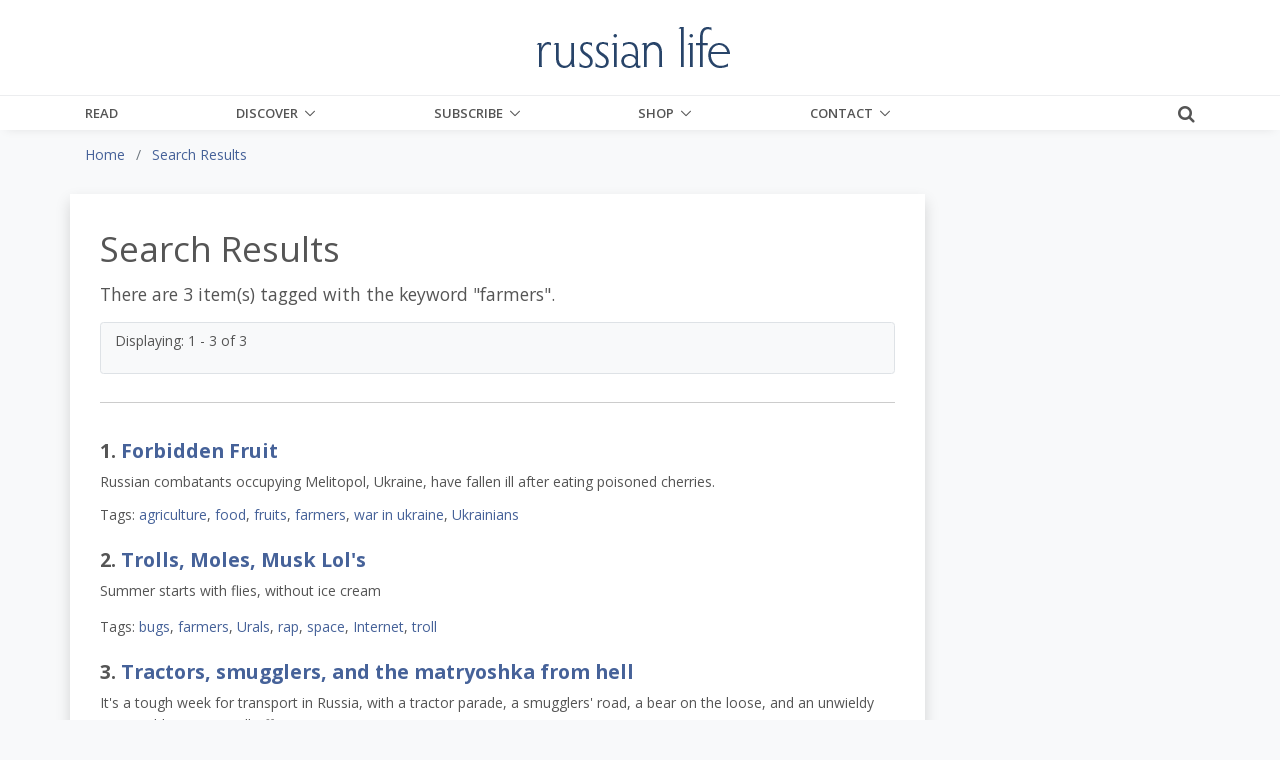

--- FILE ---
content_type: application/javascript
request_url: https://russianlife.com/themes/RussianLife-BS5/js/theme/theme-59d6bd5fe5.js
body_size: 27317
content:
appear=function(){"use strict";function e(){var e=window.scrollY||window.pageYOffset;null!=i&&(n.velocity=e-i,n.delta=n.velocity>=0?n.velocity:-1*n.velocity),i=e,s&&clearTimeout(s),s=setTimeout(function(){i=null},30)}function t(e,t){var i=e.getBoundingClientRect();return i.top+i.height>=0&&i.left+i.width>=0&&i.bottom-i.height<=(window.innerHeight||document.documentElement.clientHeight)+t&&i.right-i.width<=(window.innerWidth||document.documentElement.clientWidth)+t}var i=null,s=0,n={};return addEventListener("scroll",e,!1),function(e){return function(e){function i(e,t){return function(){var i=this,s=arguments;clearTimeout(c),c=setTimeout(function(){e.apply(i,s)},t)}}function s(){n.delta<S.delta.speed&&(p||(p=!0,r(),setTimeout(function(){p=!1},S.delta.timeout))),i(function(){r()},S.debounce)()}function o(){r(),addEventListener("scroll",s,!1),addEventListener("resize",s,!1)}function a(){m=[],c&&clearTimeout(c),l()}function l(){removeEventListener("scroll",s,!1),removeEventListener("resize",s,!1)}function r(){u||(m.forEach(function(e,i){e&&t(e,S.bounds)?g[i]&&(g[i]=!1,v++,S.appear&&S.appear(e),S.disappear||S.reappear||(m[i]=null)):(g[i]===!1&&(S.disappear&&S.disappear(e),w++,S.reappear||(m[i]=null)),g[i]=!0)}),S.reappear||S.appear&&(!S.appear||v!==h)||S.disappear&&(!S.disappear||w!==h)||(u=!0,l(),S.done&&S.done()))}function d(){if(!f){f=!0,S.init&&S.init();var e;if(e="function"==typeof S.elements?S.elements():S.elements){h=e.length;for(var t=0;h>t;t+=1)m.push(e[t]),g.push(!0);o()}}}var h,c,p,u,f=!1,m=[],g=[],v=0,w=0,S={};return function(e){e=e||{},S={init:e.init,elements:e.elements,appear:e.appear,disappear:e.disappear,done:e.done,reappear:e.reappear,bounds:e.bounds||0,debounce:e.debounce||50,delta:{speed:e.deltaSpeed||50,timeout:e.deltaTimeout||500}},addEventListener("DOMContentLoaded",d,!1);var t=!1;Function("/*@cc_on return document.documentMode===10@*/")()&&(t=!0);var i="complete"===document.readyState||"loaded"===document.readyState;return t?i&&d():(i||"interactive"===document.readyState)&&d(),{trigger:function(){r()},pause:function(){l()},resume:function(){o()},destroy:function(){a()}}}}()(e)}}(),function(e){"use strict";"function"==typeof define&&define.amd?define(["jquery"],e):"undefined"!=typeof exports?module.exports=e(require("jquery")):e(jQuery)}(function(e){"use strict";var t=window.Slick||{};t=function(){function t(t,s){var n,o=this;o.defaults={accessibility:!0,adaptiveHeight:!1,appendArrows:e(t),appendDots:e(t),arrows:!0,asNavFor:null,prevArrow:'<button class="slick-prev" aria-label="Previous" type="button">Previous</button>',nextArrow:'<button class="slick-next" aria-label="Next" type="button">Next</button>',autoplay:!1,autoplaySpeed:3e3,centerMode:!1,centerPadding:"50px",cssEase:"ease",customPaging:function(t,i){return e('<button type="button" />').text(i+1)},dots:!1,dotsClass:"slick-dots",draggable:!0,easing:"linear",edgeFriction:.35,fade:!1,focusOnSelect:!1,focusOnChange:!1,infinite:!0,initialSlide:0,lazyLoad:"ondemand",mobileFirst:!1,pauseOnHover:!0,pauseOnFocus:!0,pauseOnDotsHover:!1,respondTo:"window",responsive:null,rows:1,rtl:!1,slide:"",slidesPerRow:1,slidesToShow:1,slidesToScroll:1,speed:500,swipe:!0,swipeToSlide:!1,touchMove:!0,touchThreshold:5,useCSS:!0,useTransform:!0,variableWidth:!1,vertical:!1,verticalSwiping:!1,waitForAnimate:!0,zIndex:1e3},o.initials={animating:!1,dragging:!1,autoPlayTimer:null,currentDirection:0,currentLeft:null,currentSlide:0,direction:1,$dots:null,listWidth:null,listHeight:null,loadIndex:0,$nextArrow:null,$prevArrow:null,scrolling:!1,slideCount:null,slideWidth:null,$slideTrack:null,$slides:null,sliding:!1,slideOffset:0,swipeLeft:null,swiping:!1,$list:null,touchObject:{},transformsEnabled:!1,unslicked:!1},e.extend(o,o.initials),o.activeBreakpoint=null,o.animType=null,o.animProp=null,o.breakpoints=[],o.breakpointSettings=[],o.cssTransitions=!1,o.focussed=!1,o.interrupted=!1,o.hidden="hidden",o.paused=!0,o.positionProp=null,o.respondTo=null,o.rowCount=1,o.shouldClick=!0,o.$slider=e(t),o.$slidesCache=null,o.transformType=null,o.transitionType=null,o.visibilityChange="visibilitychange",o.windowWidth=0,o.windowTimer=null,n=e(t).data("slick")||{},o.options=e.extend({},o.defaults,s,n),o.currentSlide=o.options.initialSlide,o.originalSettings=o.options,"undefined"!=typeof document.mozHidden?(o.hidden="mozHidden",o.visibilityChange="mozvisibilitychange"):"undefined"!=typeof document.webkitHidden&&(o.hidden="webkitHidden",o.visibilityChange="webkitvisibilitychange"),o.autoPlay=e.proxy(o.autoPlay,o),o.autoPlayClear=e.proxy(o.autoPlayClear,o),o.autoPlayIterator=e.proxy(o.autoPlayIterator,o),o.changeSlide=e.proxy(o.changeSlide,o),o.clickHandler=e.proxy(o.clickHandler,o),o.selectHandler=e.proxy(o.selectHandler,o),o.setPosition=e.proxy(o.setPosition,o),o.swipeHandler=e.proxy(o.swipeHandler,o),o.dragHandler=e.proxy(o.dragHandler,o),o.keyHandler=e.proxy(o.keyHandler,o),o.instanceUid=i++,o.htmlExpr=/^(?:\s*(<[\w\W]+>)[^>]*)$/,o.registerBreakpoints(),o.init(!0)}var i=0;return t}(),t.prototype.activateADA=function(){var e=this;e.$slideTrack.find(".slick-active").attr({"aria-hidden":"false"}).find("a, input, button, select").attr({tabindex:"0"})},t.prototype.addSlide=t.prototype.slickAdd=function(t,i,s){var n=this;if("boolean"==typeof i)s=i,i=null;else if(0>i||i>=n.slideCount)return!1;n.unload(),"number"==typeof i?0===i&&0===n.$slides.length?e(t).appendTo(n.$slideTrack):s?e(t).insertBefore(n.$slides.eq(i)):e(t).insertAfter(n.$slides.eq(i)):s===!0?e(t).prependTo(n.$slideTrack):e(t).appendTo(n.$slideTrack),n.$slides=n.$slideTrack.children(this.options.slide),n.$slideTrack.children(this.options.slide).detach(),n.$slideTrack.append(n.$slides),n.$slides.each(function(t,i){e(i).attr("data-slick-index",t)}),n.$slidesCache=n.$slides,n.reinit()},t.prototype.animateHeight=function(){var e=this;if(1===e.options.slidesToShow&&e.options.adaptiveHeight===!0&&e.options.vertical===!1){var t=e.$slides.eq(e.currentSlide).outerHeight(!0);e.$list.animate({height:t},e.options.speed)}},t.prototype.animateSlide=function(t,i){var s={},n=this;n.animateHeight(),n.options.rtl===!0&&n.options.vertical===!1&&(t=-t),n.transformsEnabled===!1?n.options.vertical===!1?n.$slideTrack.animate({left:t},n.options.speed,n.options.easing,i):n.$slideTrack.animate({top:t},n.options.speed,n.options.easing,i):n.cssTransitions===!1?(n.options.rtl===!0&&(n.currentLeft=-n.currentLeft),e({animStart:n.currentLeft}).animate({animStart:t},{duration:n.options.speed,easing:n.options.easing,step:function(e){e=Math.ceil(e),n.options.vertical===!1?(s[n.animType]="translate("+e+"px, 0px)",n.$slideTrack.css(s)):(s[n.animType]="translate(0px,"+e+"px)",n.$slideTrack.css(s))},complete:function(){i&&i.call()}})):(n.applyTransition(),t=Math.ceil(t),n.options.vertical===!1?s[n.animType]="translate3d("+t+"px, 0px, 0px)":s[n.animType]="translate3d(0px,"+t+"px, 0px)",n.$slideTrack.css(s),i&&setTimeout(function(){n.disableTransition(),i.call()},n.options.speed))},t.prototype.getNavTarget=function(){var t=this,i=t.options.asNavFor;return i&&null!==i&&(i=e(i).not(t.$slider)),i},t.prototype.asNavFor=function(t){var i=this,s=i.getNavTarget();null!==s&&"object"==typeof s&&s.each(function(){var i=e(this).slick("getSlick");i.unslicked||i.slideHandler(t,!0)})},t.prototype.applyTransition=function(e){var t=this,i={};t.options.fade===!1?i[t.transitionType]=t.transformType+" "+t.options.speed+"ms "+t.options.cssEase:i[t.transitionType]="opacity "+t.options.speed+"ms "+t.options.cssEase,t.options.fade===!1?t.$slideTrack.css(i):t.$slides.eq(e).css(i)},t.prototype.autoPlay=function(){var e=this;e.autoPlayClear(),e.slideCount>e.options.slidesToShow&&(e.autoPlayTimer=setInterval(e.autoPlayIterator,e.options.autoplaySpeed))},t.prototype.autoPlayClear=function(){var e=this;e.autoPlayTimer&&clearInterval(e.autoPlayTimer)},t.prototype.autoPlayIterator=function(){var e=this,t=e.currentSlide+e.options.slidesToScroll;e.paused||e.interrupted||e.focussed||(e.options.infinite===!1&&(1===e.direction&&e.currentSlide+1===e.slideCount-1?e.direction=0:0===e.direction&&(t=e.currentSlide-e.options.slidesToScroll,e.currentSlide-1===0&&(e.direction=1))),e.slideHandler(t))},t.prototype.buildArrows=function(){var t=this;t.options.arrows===!0&&(t.$prevArrow=e(t.options.prevArrow).addClass("slick-arrow"),t.$nextArrow=e(t.options.nextArrow).addClass("slick-arrow"),t.slideCount>t.options.slidesToShow?(t.$prevArrow.removeClass("slick-hidden").removeAttr("aria-hidden tabindex"),t.$nextArrow.removeClass("slick-hidden").removeAttr("aria-hidden tabindex"),t.htmlExpr.test(t.options.prevArrow)&&t.$prevArrow.prependTo(t.options.appendArrows),t.htmlExpr.test(t.options.nextArrow)&&t.$nextArrow.appendTo(t.options.appendArrows),t.options.infinite!==!0&&t.$prevArrow.addClass("slick-disabled").attr("aria-disabled","true")):t.$prevArrow.add(t.$nextArrow).addClass("slick-hidden").attr({"aria-disabled":"true",tabindex:"-1"}))},t.prototype.buildDots=function(){var t,i,s=this;if(s.options.dots===!0){for(s.$slider.addClass("slick-dotted"),i=e("<ul />").addClass(s.options.dotsClass),t=0;t<=s.getDotCount();t+=1)i.append(e("<li />").append(s.options.customPaging.call(this,s,t)));s.$dots=i.appendTo(s.options.appendDots),s.$dots.find("li").first().addClass("slick-active")}},t.prototype.buildOut=function(){var t=this;t.$slides=t.$slider.children(t.options.slide+":not(.slick-cloned)").addClass("slick-slide"),t.slideCount=t.$slides.length,t.$slides.each(function(t,i){e(i).attr("data-slick-index",t).data("originalStyling",e(i).attr("style")||"")}),t.$slider.addClass("slick-slider"),t.$slideTrack=0===t.slideCount?e('<div class="slick-track"/>').appendTo(t.$slider):t.$slides.wrapAll('<div class="slick-track"/>').parent(),t.$list=t.$slideTrack.wrap('<div class="slick-list"/>').parent(),t.$slideTrack.css("opacity",0),(t.options.centerMode===!0||t.options.swipeToSlide===!0)&&(t.options.slidesToScroll=1),e("img[data-lazy]",t.$slider).not("[src]").addClass("slick-loading"),t.setupInfinite(),t.buildArrows(),t.buildDots(),t.updateDots(),t.setSlideClasses("number"==typeof t.currentSlide?t.currentSlide:0),t.options.draggable===!0&&t.$list.addClass("draggable")},t.prototype.buildRows=function(){var e,t,i,s,n,o,a,l=this;if(s=document.createDocumentFragment(),o=l.$slider.children(),l.options.rows>1){for(a=l.options.slidesPerRow*l.options.rows,n=Math.ceil(o.length/a),e=0;n>e;e++){var r=document.createElement("div");for(t=0;t<l.options.rows;t++){var d=document.createElement("div");for(i=0;i<l.options.slidesPerRow;i++){var h=e*a+(t*l.options.slidesPerRow+i);o.get(h)&&d.appendChild(o.get(h))}r.appendChild(d)}s.appendChild(r)}l.$slider.empty().append(s),l.$slider.children().children().children().css({width:100/l.options.slidesPerRow+"%",display:"inline-block"})}},t.prototype.checkResponsive=function(t,i){var s,n,o,a=this,l=!1,r=a.$slider.width(),d=window.innerWidth||e(window).width();if("window"===a.respondTo?o=d:"slider"===a.respondTo?o=r:"min"===a.respondTo&&(o=Math.min(d,r)),a.options.responsive&&a.options.responsive.length&&null!==a.options.responsive){n=null;for(s in a.breakpoints)a.breakpoints.hasOwnProperty(s)&&(a.originalSettings.mobileFirst===!1?o<a.breakpoints[s]&&(n=a.breakpoints[s]):o>a.breakpoints[s]&&(n=a.breakpoints[s]));null!==n?null!==a.activeBreakpoint?(n!==a.activeBreakpoint||i)&&(a.activeBreakpoint=n,"unslick"===a.breakpointSettings[n]?a.unslick(n):(a.options=e.extend({},a.originalSettings,a.breakpointSettings[n]),t===!0&&(a.currentSlide=a.options.initialSlide),a.refresh(t)),l=n):(a.activeBreakpoint=n,"unslick"===a.breakpointSettings[n]?a.unslick(n):(a.options=e.extend({},a.originalSettings,a.breakpointSettings[n]),t===!0&&(a.currentSlide=a.options.initialSlide),a.refresh(t)),l=n):null!==a.activeBreakpoint&&(a.activeBreakpoint=null,a.options=a.originalSettings,t===!0&&(a.currentSlide=a.options.initialSlide),a.refresh(t),l=n),t||l===!1||a.$slider.trigger("breakpoint",[a,l])}},t.prototype.changeSlide=function(t,i){var s,n,o,a=this,l=e(t.currentTarget);switch(l.is("a")&&t.preventDefault(),l.is("li")||(l=l.closest("li")),o=a.slideCount%a.options.slidesToScroll!==0,s=o?0:(a.slideCount-a.currentSlide)%a.options.slidesToScroll,t.data.message){case"previous":n=0===s?a.options.slidesToScroll:a.options.slidesToShow-s,a.slideCount>a.options.slidesToShow&&a.slideHandler(a.currentSlide-n,!1,i);break;case"next":n=0===s?a.options.slidesToScroll:s,a.slideCount>a.options.slidesToShow&&a.slideHandler(a.currentSlide+n,!1,i);break;case"index":var r=0===t.data.index?0:t.data.index||l.index()*a.options.slidesToScroll;a.slideHandler(a.checkNavigable(r),!1,i),l.children().trigger("focus");break;default:return}},t.prototype.checkNavigable=function(e){var t,i,s=this;if(t=s.getNavigableIndexes(),i=0,e>t[t.length-1])e=t[t.length-1];else for(var n in t){if(e<t[n]){e=i;break}i=t[n]}return e},t.prototype.cleanUpEvents=function(){var t=this;t.options.dots&&null!==t.$dots&&(e("li",t.$dots).off("click.slick",t.changeSlide).off("mouseenter.slick",e.proxy(t.interrupt,t,!0)).off("mouseleave.slick",e.proxy(t.interrupt,t,!1)),t.options.accessibility===!0&&t.$dots.off("keydown.slick",t.keyHandler)),t.$slider.off("focus.slick blur.slick"),t.options.arrows===!0&&t.slideCount>t.options.slidesToShow&&(t.$prevArrow&&t.$prevArrow.off("click.slick",t.changeSlide),t.$nextArrow&&t.$nextArrow.off("click.slick",t.changeSlide),t.options.accessibility===!0&&(t.$prevArrow&&t.$prevArrow.off("keydown.slick",t.keyHandler),t.$nextArrow&&t.$nextArrow.off("keydown.slick",t.keyHandler))),t.$list.off("touchstart.slick mousedown.slick",t.swipeHandler),t.$list.off("touchmove.slick mousemove.slick",t.swipeHandler),t.$list.off("touchend.slick mouseup.slick",t.swipeHandler),t.$list.off("touchcancel.slick mouseleave.slick",t.swipeHandler),t.$list.off("click.slick",t.clickHandler),e(document).off(t.visibilityChange,t.visibility),t.cleanUpSlideEvents(),t.options.accessibility===!0&&t.$list.off("keydown.slick",t.keyHandler),t.options.focusOnSelect===!0&&e(t.$slideTrack).children().off("click.slick",t.selectHandler),e(window).off("orientationchange.slick.slick-"+t.instanceUid,t.orientationChange),e(window).off("resize.slick.slick-"+t.instanceUid,t.resize),e("[draggable!=true]",t.$slideTrack).off("dragstart",t.preventDefault),e(window).off("load.slick.slick-"+t.instanceUid,t.setPosition)},t.prototype.cleanUpSlideEvents=function(){var t=this;t.$list.off("mouseenter.slick",e.proxy(t.interrupt,t,!0)),t.$list.off("mouseleave.slick",e.proxy(t.interrupt,t,!1))},t.prototype.cleanUpRows=function(){var e,t=this;t.options.rows>1&&(e=t.$slides.children().children(),e.removeAttr("style"),t.$slider.empty().append(e))},t.prototype.clickHandler=function(e){var t=this;t.shouldClick===!1&&(e.stopImmediatePropagation(),e.stopPropagation(),e.preventDefault())},t.prototype.destroy=function(t){var i=this;i.autoPlayClear(),i.touchObject={},i.cleanUpEvents(),e(".slick-cloned",i.$slider).detach(),i.$dots&&i.$dots.remove(),i.$prevArrow&&i.$prevArrow.length&&(i.$prevArrow.removeClass("slick-disabled slick-arrow slick-hidden").removeAttr("aria-hidden aria-disabled tabindex").css("display",""),i.htmlExpr.test(i.options.prevArrow)&&i.$prevArrow.remove()),i.$nextArrow&&i.$nextArrow.length&&(i.$nextArrow.removeClass("slick-disabled slick-arrow slick-hidden").removeAttr("aria-hidden aria-disabled tabindex").css("display",""),i.htmlExpr.test(i.options.nextArrow)&&i.$nextArrow.remove()),i.$slides&&(i.$slides.removeClass("slick-slide slick-active slick-center slick-visible slick-current").removeAttr("aria-hidden").removeAttr("data-slick-index").each(function(){e(this).attr("style",e(this).data("originalStyling"))}),i.$slideTrack.children(this.options.slide).detach(),i.$slideTrack.detach(),i.$list.detach(),i.$slider.append(i.$slides)),i.cleanUpRows(),i.$slider.removeClass("slick-slider"),i.$slider.removeClass("slick-initialized"),i.$slider.removeClass("slick-dotted"),i.unslicked=!0,t||i.$slider.trigger("destroy",[i])},t.prototype.disableTransition=function(e){var t=this,i={};i[t.transitionType]="",t.options.fade===!1?t.$slideTrack.css(i):t.$slides.eq(e).css(i)},t.prototype.fadeSlide=function(e,t){var i=this;i.cssTransitions===!1?(i.$slides.eq(e).css({zIndex:i.options.zIndex}),i.$slides.eq(e).animate({opacity:1},i.options.speed,i.options.easing,t)):(i.applyTransition(e),i.$slides.eq(e).css({opacity:1,zIndex:i.options.zIndex}),t&&setTimeout(function(){i.disableTransition(e),t.call()},i.options.speed))},t.prototype.fadeSlideOut=function(e){var t=this;t.cssTransitions===!1?t.$slides.eq(e).animate({opacity:0,zIndex:t.options.zIndex-2},t.options.speed,t.options.easing):(t.applyTransition(e),t.$slides.eq(e).css({opacity:0,zIndex:t.options.zIndex-2}))},t.prototype.filterSlides=t.prototype.slickFilter=function(e){var t=this;null!==e&&(t.$slidesCache=t.$slides,t.unload(),t.$slideTrack.children(this.options.slide).detach(),t.$slidesCache.filter(e).appendTo(t.$slideTrack),t.reinit())},t.prototype.focusHandler=function(){var t=this;t.$slider.off("focus.slick blur.slick").on("focus.slick blur.slick","*",function(i){i.stopImmediatePropagation();var s=e(this);setTimeout(function(){t.options.pauseOnFocus&&(t.focussed=s.is(":focus"),t.autoPlay())},0)})},t.prototype.getCurrent=t.prototype.slickCurrentSlide=function(){var e=this;return e.currentSlide},t.prototype.getDotCount=function(){var e=this,t=0,i=0,s=0;if(e.options.infinite===!0)if(e.slideCount<=e.options.slidesToShow)++s;else for(;t<e.slideCount;)++s,t=i+e.options.slidesToScroll,i+=e.options.slidesToScroll<=e.options.slidesToShow?e.options.slidesToScroll:e.options.slidesToShow;else if(e.options.centerMode===!0)s=e.slideCount;else if(e.options.asNavFor)for(;t<e.slideCount;)++s,t=i+e.options.slidesToScroll,i+=e.options.slidesToScroll<=e.options.slidesToShow?e.options.slidesToScroll:e.options.slidesToShow;else s=1+Math.ceil((e.slideCount-e.options.slidesToShow)/e.options.slidesToScroll);return s-1},t.prototype.getLeft=function(e){var t,i,s,n,o=this,a=0;return o.slideOffset=0,i=o.$slides.first().outerHeight(!0),o.options.infinite===!0?(o.slideCount>o.options.slidesToShow&&(o.slideOffset=o.slideWidth*o.options.slidesToShow*-1,n=-1,o.options.vertical===!0&&o.options.centerMode===!0&&(2===o.options.slidesToShow?n=-1.5:1===o.options.slidesToShow&&(n=-2)),a=i*o.options.slidesToShow*n),o.slideCount%o.options.slidesToScroll!==0&&e+o.options.slidesToScroll>o.slideCount&&o.slideCount>o.options.slidesToShow&&(e>o.slideCount?(o.slideOffset=(o.options.slidesToShow-(e-o.slideCount))*o.slideWidth*-1,a=(o.options.slidesToShow-(e-o.slideCount))*i*-1):(o.slideOffset=o.slideCount%o.options.slidesToScroll*o.slideWidth*-1,a=o.slideCount%o.options.slidesToScroll*i*-1))):e+o.options.slidesToShow>o.slideCount&&(o.slideOffset=(e+o.options.slidesToShow-o.slideCount)*o.slideWidth,a=(e+o.options.slidesToShow-o.slideCount)*i),o.slideCount<=o.options.slidesToShow&&(o.slideOffset=0,a=0),o.options.centerMode===!0&&o.slideCount<=o.options.slidesToShow?o.slideOffset=o.slideWidth*Math.floor(o.options.slidesToShow)/2-o.slideWidth*o.slideCount/2:o.options.centerMode===!0&&o.options.infinite===!0?o.slideOffset+=o.slideWidth*Math.floor(o.options.slidesToShow/2)-o.slideWidth:o.options.centerMode===!0&&(o.slideOffset=0,o.slideOffset+=o.slideWidth*Math.floor(o.options.slidesToShow/2)),t=o.options.vertical===!1?e*o.slideWidth*-1+o.slideOffset:e*i*-1+a,o.options.variableWidth===!0&&(s=o.slideCount<=o.options.slidesToShow||o.options.infinite===!1?o.$slideTrack.children(".slick-slide").eq(e):o.$slideTrack.children(".slick-slide").eq(e+o.options.slidesToShow),t=o.options.rtl===!0?s[0]?-1*(o.$slideTrack.width()-s[0].offsetLeft-s.width()):0:s[0]?-1*s[0].offsetLeft:0,o.options.centerMode===!0&&(s=o.slideCount<=o.options.slidesToShow||o.options.infinite===!1?o.$slideTrack.children(".slick-slide").eq(e):o.$slideTrack.children(".slick-slide").eq(e+o.options.slidesToShow+1),t=o.options.rtl===!0?s[0]?-1*(o.$slideTrack.width()-s[0].offsetLeft-s.width()):0:s[0]?-1*s[0].offsetLeft:0,t+=(o.$list.width()-s.outerWidth())/2)),t},t.prototype.getOption=t.prototype.slickGetOption=function(e){var t=this;return t.options[e]},t.prototype.getNavigableIndexes=function(){var e,t=this,i=0,s=0,n=[];for(t.options.infinite===!1?e=t.slideCount:(i=-1*t.options.slidesToScroll,s=-1*t.options.slidesToScroll,e=2*t.slideCount);e>i;)n.push(i),i=s+t.options.slidesToScroll,s+=t.options.slidesToScroll<=t.options.slidesToShow?t.options.slidesToScroll:t.options.slidesToShow;return n},t.prototype.getSlick=function(){return this},t.prototype.getSlideCount=function(){var t,i,s,n=this;return s=n.options.centerMode===!0?n.slideWidth*Math.floor(n.options.slidesToShow/2):0,n.options.swipeToSlide===!0?(n.$slideTrack.find(".slick-slide").each(function(t,o){return o.offsetLeft-s+e(o).outerWidth()/2>-1*n.swipeLeft?(i=o,!1):void 0}),t=Math.abs(e(i).attr("data-slick-index")-n.currentSlide)||1):n.options.slidesToScroll},t.prototype.goTo=t.prototype.slickGoTo=function(e,t){var i=this;i.changeSlide({data:{message:"index",index:parseInt(e)}},t)},t.prototype.init=function(t){var i=this;e(i.$slider).hasClass("slick-initialized")||(e(i.$slider).addClass("slick-initialized"),i.buildRows(),i.buildOut(),i.setProps(),i.startLoad(),i.loadSlider(),i.initializeEvents(),i.updateArrows(),i.updateDots(),i.checkResponsive(!0),i.focusHandler()),t&&i.$slider.trigger("init",[i]),i.options.accessibility===!0&&i.initADA(),i.options.autoplay&&(i.paused=!1,i.autoPlay())},t.prototype.initADA=function(){var t=this,i=Math.ceil(t.slideCount/t.options.slidesToShow),s=t.getNavigableIndexes().filter(function(e){return e>=0&&e<t.slideCount});t.$slides.add(t.$slideTrack.find(".slick-cloned")).attr({"aria-hidden":"true",tabindex:"-1"}).find("a, input, button, select").attr({tabindex:"-1"}),null!==t.$dots&&(t.$slides.not(t.$slideTrack.find(".slick-cloned")).each(function(i){var n=s.indexOf(i);e(this).attr({role:"tabpanel",id:"slick-slide"+t.instanceUid+i,tabindex:-1}),-1!==n&&e(this).attr({"aria-describedby":"slick-slide-control"+t.instanceUid+n})}),t.$dots.attr("role","tablist").find("li").each(function(n){var o=s[n];e(this).attr({role:"presentation"}),e(this).find("button").first().attr({role:"tab",id:"slick-slide-control"+t.instanceUid+n,"aria-controls":"slick-slide"+t.instanceUid+o,"aria-label":n+1+" of "+i,"aria-selected":null,tabindex:"-1"})}).eq(t.currentSlide).find("button").attr({"aria-selected":"true",tabindex:"0"}).end());for(var n=t.currentSlide,o=n+t.options.slidesToShow;o>n;n++)t.$slides.eq(n).attr("tabindex",0);t.activateADA()},t.prototype.initArrowEvents=function(){var e=this;e.options.arrows===!0&&e.slideCount>e.options.slidesToShow&&(e.$prevArrow.off("click.slick").on("click.slick",{message:"previous"},e.changeSlide),e.$nextArrow.off("click.slick").on("click.slick",{message:"next"},e.changeSlide),e.options.accessibility===!0&&(e.$prevArrow.on("keydown.slick",e.keyHandler),e.$nextArrow.on("keydown.slick",e.keyHandler)))},t.prototype.initDotEvents=function(){var t=this;t.options.dots===!0&&(e("li",t.$dots).on("click.slick",{message:"index"},t.changeSlide),t.options.accessibility===!0&&t.$dots.on("keydown.slick",t.keyHandler)),t.options.dots===!0&&t.options.pauseOnDotsHover===!0&&e("li",t.$dots).on("mouseenter.slick",e.proxy(t.interrupt,t,!0)).on("mouseleave.slick",e.proxy(t.interrupt,t,!1))},t.prototype.initSlideEvents=function(){var t=this;t.options.pauseOnHover&&(t.$list.on("mouseenter.slick",e.proxy(t.interrupt,t,!0)),t.$list.on("mouseleave.slick",e.proxy(t.interrupt,t,!1)))},t.prototype.initializeEvents=function(){var t=this;t.initArrowEvents(),t.initDotEvents(),t.initSlideEvents(),t.$list.on("touchstart.slick mousedown.slick",{action:"start"},t.swipeHandler),t.$list.on("touchmove.slick mousemove.slick",{action:"move"},t.swipeHandler),t.$list.on("touchend.slick mouseup.slick",{action:"end"},t.swipeHandler),t.$list.on("touchcancel.slick mouseleave.slick",{action:"end"},t.swipeHandler),t.$list.on("click.slick",t.clickHandler),e(document).on(t.visibilityChange,e.proxy(t.visibility,t)),t.options.accessibility===!0&&t.$list.on("keydown.slick",t.keyHandler),t.options.focusOnSelect===!0&&e(t.$slideTrack).children().on("click.slick",t.selectHandler),e(window).on("orientationchange.slick.slick-"+t.instanceUid,e.proxy(t.orientationChange,t)),e(window).on("resize.slick.slick-"+t.instanceUid,e.proxy(t.resize,t)),e("[draggable!=true]",t.$slideTrack).on("dragstart",t.preventDefault),e(window).on("load.slick.slick-"+t.instanceUid,t.setPosition),e(t.setPosition)},t.prototype.initUI=function(){var e=this;e.options.arrows===!0&&e.slideCount>e.options.slidesToShow&&(e.$prevArrow.show(),e.$nextArrow.show()),e.options.dots===!0&&e.slideCount>e.options.slidesToShow&&e.$dots.show()},t.prototype.keyHandler=function(e){var t=this;e.target.tagName.match("TEXTAREA|INPUT|SELECT")||(37===e.keyCode&&t.options.accessibility===!0?t.changeSlide({data:{message:t.options.rtl===!0?"next":"previous"}}):39===e.keyCode&&t.options.accessibility===!0&&t.changeSlide({data:{message:t.options.rtl===!0?"previous":"next"}}))},t.prototype.lazyLoad=function(){function t(t){e("img[data-lazy]",t).each(function(){var t=e(this),i=e(this).attr("data-lazy"),s=e(this).attr("data-srcset"),n=e(this).attr("data-sizes")||a.$slider.attr("data-sizes"),o=document.createElement("img");o.onload=function(){t.animate({opacity:0},100,function(){s&&(t.attr("srcset",s),n&&t.attr("sizes",n)),t.attr("src",i).animate({opacity:1},200,function(){t.removeAttr("data-lazy data-srcset data-sizes").removeClass("slick-loading")}),a.$slider.trigger("lazyLoaded",[a,t,i])})},o.onerror=function(){t.removeAttr("data-lazy").removeClass("slick-loading").addClass("slick-lazyload-error"),a.$slider.trigger("lazyLoadError",[a,t,i])},o.src=i})}var i,s,n,o,a=this;if(a.options.centerMode===!0?a.options.infinite===!0?(n=a.currentSlide+(a.options.slidesToShow/2+1),o=n+a.options.slidesToShow+2):(n=Math.max(0,a.currentSlide-(a.options.slidesToShow/2+1)),o=2+(a.options.slidesToShow/2+1)+a.currentSlide):(n=a.options.infinite?a.options.slidesToShow+a.currentSlide:a.currentSlide,o=Math.ceil(n+a.options.slidesToShow),a.options.fade===!0&&(n>0&&n--,o<=a.slideCount&&o++)),i=a.$slider.find(".slick-slide").slice(n,o),"anticipated"===a.options.lazyLoad)for(var l=n-1,r=o,d=a.$slider.find(".slick-slide"),h=0;h<a.options.slidesToScroll;h++)0>l&&(l=a.slideCount-1),i=i.add(d.eq(l)),i=i.add(d.eq(r)),l--,r++;t(i),a.slideCount<=a.options.slidesToShow?(s=a.$slider.find(".slick-slide"),t(s)):a.currentSlide>=a.slideCount-a.options.slidesToShow?(s=a.$slider.find(".slick-cloned").slice(0,a.options.slidesToShow),t(s)):0===a.currentSlide&&(s=a.$slider.find(".slick-cloned").slice(-1*a.options.slidesToShow),t(s))},t.prototype.loadSlider=function(){var e=this;e.setPosition(),e.$slideTrack.css({opacity:1}),e.$slider.removeClass("slick-loading"),e.initUI(),"progressive"===e.options.lazyLoad&&e.progressiveLazyLoad()},t.prototype.next=t.prototype.slickNext=function(){var e=this;e.changeSlide({data:{message:"next"}})},t.prototype.orientationChange=function(){var e=this;e.checkResponsive(),e.setPosition()},t.prototype.pause=t.prototype.slickPause=function(){var e=this;e.autoPlayClear(),e.paused=!0},t.prototype.play=t.prototype.slickPlay=function(){var e=this;e.autoPlay(),e.options.autoplay=!0,e.paused=!1,e.focussed=!1,e.interrupted=!1},t.prototype.postSlide=function(t){var i=this;if(!i.unslicked&&(i.$slider.trigger("afterChange",[i,t]),i.animating=!1,i.slideCount>i.options.slidesToShow&&i.setPosition(),i.swipeLeft=null,i.options.autoplay&&i.autoPlay(),i.options.accessibility===!0&&(i.initADA(),i.options.focusOnChange))){var s=e(i.$slides.get(i.currentSlide));s.attr("tabindex",0).focus()}},t.prototype.prev=t.prototype.slickPrev=function(){var e=this;e.changeSlide({data:{message:"previous"}})},t.prototype.preventDefault=function(e){e.preventDefault()},t.prototype.progressiveLazyLoad=function(t){t=t||1;var i,s,n,o,a,l=this,r=e("img[data-lazy]",l.$slider);r.length?(i=r.first(),s=i.attr("data-lazy"),n=i.attr("data-srcset"),o=i.attr("data-sizes")||l.$slider.attr("data-sizes"),a=document.createElement("img"),a.onload=function(){n&&(i.attr("srcset",n),o&&i.attr("sizes",o)),i.attr("src",s).removeAttr("data-lazy data-srcset data-sizes").removeClass("slick-loading"),l.options.adaptiveHeight===!0&&l.setPosition(),l.$slider.trigger("lazyLoaded",[l,i,s]),l.progressiveLazyLoad()},a.onerror=function(){3>t?setTimeout(function(){l.progressiveLazyLoad(t+1)},500):(i.removeAttr("data-lazy").removeClass("slick-loading").addClass("slick-lazyload-error"),l.$slider.trigger("lazyLoadError",[l,i,s]),l.progressiveLazyLoad())},a.src=s):l.$slider.trigger("allImagesLoaded",[l])},t.prototype.refresh=function(t){var i,s,n=this;s=n.slideCount-n.options.slidesToShow,!n.options.infinite&&n.currentSlide>s&&(n.currentSlide=s),n.slideCount<=n.options.slidesToShow&&(n.currentSlide=0),i=n.currentSlide,n.destroy(!0),e.extend(n,n.initials,{currentSlide:i}),n.init(),t||n.changeSlide({data:{message:"index",index:i}},!1)},t.prototype.registerBreakpoints=function(){var t,i,s,n=this,o=n.options.responsive||null;if("array"===e.type(o)&&o.length){n.respondTo=n.options.respondTo||"window";for(t in o)if(s=n.breakpoints.length-1,o.hasOwnProperty(t)){for(i=o[t].breakpoint;s>=0;)n.breakpoints[s]&&n.breakpoints[s]===i&&n.breakpoints.splice(s,1),s--;n.breakpoints.push(i),n.breakpointSettings[i]=o[t].settings}n.breakpoints.sort(function(e,t){return n.options.mobileFirst?e-t:t-e})}},t.prototype.reinit=function(){var t=this;t.$slides=t.$slideTrack.children(t.options.slide).addClass("slick-slide"),t.slideCount=t.$slides.length,t.currentSlide>=t.slideCount&&0!==t.currentSlide&&(t.currentSlide=t.currentSlide-t.options.slidesToScroll),t.slideCount<=t.options.slidesToShow&&(t.currentSlide=0),t.registerBreakpoints(),t.setProps(),t.setupInfinite(),t.buildArrows(),t.updateArrows(),t.initArrowEvents(),t.buildDots(),t.updateDots(),t.initDotEvents(),t.cleanUpSlideEvents(),t.initSlideEvents(),t.checkResponsive(!1,!0),t.options.focusOnSelect===!0&&e(t.$slideTrack).children().on("click.slick",t.selectHandler),t.setSlideClasses("number"==typeof t.currentSlide?t.currentSlide:0),t.setPosition(),t.focusHandler(),t.paused=!t.options.autoplay,t.autoPlay(),t.$slider.trigger("reInit",[t])},t.prototype.resize=function(){var t=this;e(window).width()!==t.windowWidth&&(clearTimeout(t.windowDelay),t.windowDelay=window.setTimeout(function(){t.windowWidth=e(window).width(),t.checkResponsive(),t.unslicked||t.setPosition()},50))},t.prototype.removeSlide=t.prototype.slickRemove=function(e,t,i){var s=this;return"boolean"==typeof e?(t=e,e=t===!0?0:s.slideCount-1):e=t===!0?--e:e,s.slideCount<1||0>e||e>s.slideCount-1?!1:(s.unload(),i===!0?s.$slideTrack.children().remove():s.$slideTrack.children(this.options.slide).eq(e).remove(),s.$slides=s.$slideTrack.children(this.options.slide),s.$slideTrack.children(this.options.slide).detach(),s.$slideTrack.append(s.$slides),s.$slidesCache=s.$slides,void s.reinit())},t.prototype.setCSS=function(e){var t,i,s=this,n={};s.options.rtl===!0&&(e=-e),t="left"==s.positionProp?Math.ceil(e)+"px":"0px",i="top"==s.positionProp?Math.ceil(e)+"px":"0px",n[s.positionProp]=e,s.transformsEnabled===!1?s.$slideTrack.css(n):(n={},s.cssTransitions===!1?(n[s.animType]="translate("+t+", "+i+")",s.$slideTrack.css(n)):(n[s.animType]="translate3d("+t+", "+i+", 0px)",s.$slideTrack.css(n)))},t.prototype.setDimensions=function(){var e=this;e.options.vertical===!1?e.options.centerMode===!0&&e.$list.css({padding:"0px "+e.options.centerPadding}):(e.$list.height(e.$slides.first().outerHeight(!0)*e.options.slidesToShow),e.options.centerMode===!0&&e.$list.css({padding:e.options.centerPadding+" 0px"})),e.listWidth=e.$list.width(),e.listHeight=e.$list.height(),e.options.vertical===!1&&e.options.variableWidth===!1?(e.slideWidth=Math.ceil(e.listWidth/e.options.slidesToShow),e.$slideTrack.width(Math.ceil(e.slideWidth*e.$slideTrack.children(".slick-slide").length))):e.options.variableWidth===!0?e.$slideTrack.width(5e3*e.slideCount):(e.slideWidth=Math.ceil(e.listWidth),e.$slideTrack.height(Math.ceil(e.$slides.first().outerHeight(!0)*e.$slideTrack.children(".slick-slide").length)));
var t=e.$slides.first().outerWidth(!0)-e.$slides.first().width();e.options.variableWidth===!1&&e.$slideTrack.children(".slick-slide").width(e.slideWidth-t)},t.prototype.setFade=function(){var t,i=this;i.$slides.each(function(s,n){t=i.slideWidth*s*-1,i.options.rtl===!0?e(n).css({position:"relative",right:t,top:0,zIndex:i.options.zIndex-2,opacity:0}):e(n).css({position:"relative",left:t,top:0,zIndex:i.options.zIndex-2,opacity:0})}),i.$slides.eq(i.currentSlide).css({zIndex:i.options.zIndex-1,opacity:1})},t.prototype.setHeight=function(){var e=this;if(1===e.options.slidesToShow&&e.options.adaptiveHeight===!0&&e.options.vertical===!1){var t=e.$slides.eq(e.currentSlide).outerHeight(!0);e.$list.css("height",t)}},t.prototype.setOption=t.prototype.slickSetOption=function(){var t,i,s,n,o,a=this,l=!1;if("object"===e.type(arguments[0])?(s=arguments[0],l=arguments[1],o="multiple"):"string"===e.type(arguments[0])&&(s=arguments[0],n=arguments[1],l=arguments[2],"responsive"===arguments[0]&&"array"===e.type(arguments[1])?o="responsive":"undefined"!=typeof arguments[1]&&(o="single")),"single"===o)a.options[s]=n;else if("multiple"===o)e.each(s,function(e,t){a.options[e]=t});else if("responsive"===o)for(i in n)if("array"!==e.type(a.options.responsive))a.options.responsive=[n[i]];else{for(t=a.options.responsive.length-1;t>=0;)a.options.responsive[t].breakpoint===n[i].breakpoint&&a.options.responsive.splice(t,1),t--;a.options.responsive.push(n[i])}l&&(a.unload(),a.reinit())},t.prototype.setPosition=function(){var e=this;e.setDimensions(),e.setHeight(),e.options.fade===!1?e.setCSS(e.getLeft(e.currentSlide)):e.setFade(),e.$slider.trigger("setPosition",[e])},t.prototype.setProps=function(){var e=this,t=document.body.style;e.positionProp=e.options.vertical===!0?"top":"left","top"===e.positionProp?e.$slider.addClass("slick-vertical"):e.$slider.removeClass("slick-vertical"),(void 0!==t.WebkitTransition||void 0!==t.MozTransition||void 0!==t.msTransition)&&e.options.useCSS===!0&&(e.cssTransitions=!0),e.options.fade&&("number"==typeof e.options.zIndex?e.options.zIndex<3&&(e.options.zIndex=3):e.options.zIndex=e.defaults.zIndex),void 0!==t.OTransform&&(e.animType="OTransform",e.transformType="-o-transform",e.transitionType="OTransition",void 0===t.perspectiveProperty&&void 0===t.webkitPerspective&&(e.animType=!1)),void 0!==t.MozTransform&&(e.animType="MozTransform",e.transformType="-moz-transform",e.transitionType="MozTransition",void 0===t.perspectiveProperty&&void 0===t.MozPerspective&&(e.animType=!1)),void 0!==t.webkitTransform&&(e.animType="webkitTransform",e.transformType="-webkit-transform",e.transitionType="webkitTransition",void 0===t.perspectiveProperty&&void 0===t.webkitPerspective&&(e.animType=!1)),void 0!==t.msTransform&&(e.animType="msTransform",e.transformType="-ms-transform",e.transitionType="msTransition",void 0===t.msTransform&&(e.animType=!1)),void 0!==t.transform&&e.animType!==!1&&(e.animType="transform",e.transformType="transform",e.transitionType="transition"),e.transformsEnabled=e.options.useTransform&&null!==e.animType&&e.animType!==!1},t.prototype.setSlideClasses=function(e){var t,i,s,n,o=this;if(i=o.$slider.find(".slick-slide").removeClass("slick-active slick-center slick-current").attr("aria-hidden","true"),o.$slides.eq(e).addClass("slick-current"),o.options.centerMode===!0){var a=o.options.slidesToShow%2===0?1:0;t=Math.floor(o.options.slidesToShow/2),o.options.infinite===!0&&(e>=t&&e<=o.slideCount-1-t?o.$slides.slice(e-t+a,e+t+1).addClass("slick-active").attr("aria-hidden","false"):(s=o.options.slidesToShow+e,i.slice(s-t+1+a,s+t+2).addClass("slick-active").attr("aria-hidden","false")),0===e?i.eq(i.length-1-o.options.slidesToShow).addClass("slick-center"):e===o.slideCount-1&&i.eq(o.options.slidesToShow).addClass("slick-center")),o.$slides.eq(e).addClass("slick-center")}else e>=0&&e<=o.slideCount-o.options.slidesToShow?o.$slides.slice(e,e+o.options.slidesToShow).addClass("slick-active").attr("aria-hidden","false"):i.length<=o.options.slidesToShow?i.addClass("slick-active").attr("aria-hidden","false"):(n=o.slideCount%o.options.slidesToShow,s=o.options.infinite===!0?o.options.slidesToShow+e:e,o.options.slidesToShow==o.options.slidesToScroll&&o.slideCount-e<o.options.slidesToShow?i.slice(s-(o.options.slidesToShow-n),s+n).addClass("slick-active").attr("aria-hidden","false"):i.slice(s,s+o.options.slidesToShow).addClass("slick-active").attr("aria-hidden","false"));("ondemand"===o.options.lazyLoad||"anticipated"===o.options.lazyLoad)&&o.lazyLoad()},t.prototype.setupInfinite=function(){var t,i,s,n=this;if(n.options.fade===!0&&(n.options.centerMode=!1),n.options.infinite===!0&&n.options.fade===!1&&(i=null,n.slideCount>n.options.slidesToShow)){for(s=n.options.centerMode===!0?n.options.slidesToShow+1:n.options.slidesToShow,t=n.slideCount;t>n.slideCount-s;t-=1)i=t-1,e(n.$slides[i]).clone(!0).attr("id","").attr("data-slick-index",i-n.slideCount).prependTo(n.$slideTrack).addClass("slick-cloned");for(t=0;t<s+n.slideCount;t+=1)i=t,e(n.$slides[i]).clone(!0).attr("id","").attr("data-slick-index",i+n.slideCount).appendTo(n.$slideTrack).addClass("slick-cloned");n.$slideTrack.find(".slick-cloned").find("[id]").each(function(){e(this).attr("id","")})}},t.prototype.interrupt=function(e){var t=this;e||t.autoPlay(),t.interrupted=e},t.prototype.selectHandler=function(t){var i=this,s=e(t.target).is(".slick-slide")?e(t.target):e(t.target).parents(".slick-slide"),n=parseInt(s.attr("data-slick-index"));return n||(n=0),i.slideCount<=i.options.slidesToShow?void i.slideHandler(n,!1,!0):void i.slideHandler(n)},t.prototype.slideHandler=function(e,t,i){var s,n,o,a,l,r=null,d=this;return t=t||!1,d.animating===!0&&d.options.waitForAnimate===!0||d.options.fade===!0&&d.currentSlide===e?void 0:(t===!1&&d.asNavFor(e),s=e,r=d.getLeft(s),a=d.getLeft(d.currentSlide),d.currentLeft=null===d.swipeLeft?a:d.swipeLeft,d.options.infinite===!1&&d.options.centerMode===!1&&(0>e||e>d.getDotCount()*d.options.slidesToScroll)?void(d.options.fade===!1&&(s=d.currentSlide,i!==!0?d.animateSlide(a,function(){d.postSlide(s)}):d.postSlide(s))):d.options.infinite===!1&&d.options.centerMode===!0&&(0>e||e>d.slideCount-d.options.slidesToScroll)?void(d.options.fade===!1&&(s=d.currentSlide,i!==!0?d.animateSlide(a,function(){d.postSlide(s)}):d.postSlide(s))):(d.options.autoplay&&clearInterval(d.autoPlayTimer),n=0>s?d.slideCount%d.options.slidesToScroll!==0?d.slideCount-d.slideCount%d.options.slidesToScroll:d.slideCount+s:s>=d.slideCount?d.slideCount%d.options.slidesToScroll!==0?0:s-d.slideCount:s,d.animating=!0,d.$slider.trigger("beforeChange",[d,d.currentSlide,n]),o=d.currentSlide,d.currentSlide=n,d.setSlideClasses(d.currentSlide),d.options.asNavFor&&(l=d.getNavTarget(),l=l.slick("getSlick"),l.slideCount<=l.options.slidesToShow&&l.setSlideClasses(d.currentSlide)),d.updateDots(),d.updateArrows(),d.options.fade===!0?(i!==!0?(d.fadeSlideOut(o),d.fadeSlide(n,function(){d.postSlide(n)})):d.postSlide(n),void d.animateHeight()):void(i!==!0?d.animateSlide(r,function(){d.postSlide(n)}):d.postSlide(n))))},t.prototype.startLoad=function(){var e=this;e.options.arrows===!0&&e.slideCount>e.options.slidesToShow&&(e.$prevArrow.hide(),e.$nextArrow.hide()),e.options.dots===!0&&e.slideCount>e.options.slidesToShow&&e.$dots.hide(),e.$slider.addClass("slick-loading")},t.prototype.swipeDirection=function(){var e,t,i,s,n=this;return e=n.touchObject.startX-n.touchObject.curX,t=n.touchObject.startY-n.touchObject.curY,i=Math.atan2(t,e),s=Math.round(180*i/Math.PI),0>s&&(s=360-Math.abs(s)),45>=s&&s>=0?n.options.rtl===!1?"left":"right":360>=s&&s>=315?n.options.rtl===!1?"left":"right":s>=135&&225>=s?n.options.rtl===!1?"right":"left":n.options.verticalSwiping===!0?s>=35&&135>=s?"down":"up":"vertical"},t.prototype.swipeEnd=function(e){var t,i,s=this;if(s.dragging=!1,s.swiping=!1,s.scrolling)return s.scrolling=!1,!1;if(s.interrupted=!1,s.shouldClick=s.touchObject.swipeLength>10?!1:!0,void 0===s.touchObject.curX)return!1;if(s.touchObject.edgeHit===!0&&s.$slider.trigger("edge",[s,s.swipeDirection()]),s.touchObject.swipeLength>=s.touchObject.minSwipe){switch(i=s.swipeDirection()){case"left":case"down":t=s.options.swipeToSlide?s.checkNavigable(s.currentSlide+s.getSlideCount()):s.currentSlide+s.getSlideCount(),s.currentDirection=0;break;case"right":case"up":t=s.options.swipeToSlide?s.checkNavigable(s.currentSlide-s.getSlideCount()):s.currentSlide-s.getSlideCount(),s.currentDirection=1}"vertical"!=i&&(s.slideHandler(t),s.touchObject={},s.$slider.trigger("swipe",[s,i]))}else s.touchObject.startX!==s.touchObject.curX&&(s.slideHandler(s.currentSlide),s.touchObject={})},t.prototype.swipeHandler=function(e){var t=this;if(!(t.options.swipe===!1||"ontouchend"in document&&t.options.swipe===!1||t.options.draggable===!1&&-1!==e.type.indexOf("mouse")))switch(t.touchObject.fingerCount=e.originalEvent&&void 0!==e.originalEvent.touches?e.originalEvent.touches.length:1,t.touchObject.minSwipe=t.listWidth/t.options.touchThreshold,t.options.verticalSwiping===!0&&(t.touchObject.minSwipe=t.listHeight/t.options.touchThreshold),e.data.action){case"start":t.swipeStart(e);break;case"move":t.swipeMove(e);break;case"end":t.swipeEnd(e)}},t.prototype.swipeMove=function(e){var t,i,s,n,o,a,l=this;return o=void 0!==e.originalEvent?e.originalEvent.touches:null,!l.dragging||l.scrolling||o&&1!==o.length?!1:(t=l.getLeft(l.currentSlide),l.touchObject.curX=void 0!==o?o[0].pageX:e.clientX,l.touchObject.curY=void 0!==o?o[0].pageY:e.clientY,l.touchObject.swipeLength=Math.round(Math.sqrt(Math.pow(l.touchObject.curX-l.touchObject.startX,2))),a=Math.round(Math.sqrt(Math.pow(l.touchObject.curY-l.touchObject.startY,2))),!l.options.verticalSwiping&&!l.swiping&&a>4?(l.scrolling=!0,!1):(l.options.verticalSwiping===!0&&(l.touchObject.swipeLength=a),i=l.swipeDirection(),void 0!==e.originalEvent&&l.touchObject.swipeLength>4&&(l.swiping=!0,e.preventDefault()),n=(l.options.rtl===!1?1:-1)*(l.touchObject.curX>l.touchObject.startX?1:-1),l.options.verticalSwiping===!0&&(n=l.touchObject.curY>l.touchObject.startY?1:-1),s=l.touchObject.swipeLength,l.touchObject.edgeHit=!1,l.options.infinite===!1&&(0===l.currentSlide&&"right"===i||l.currentSlide>=l.getDotCount()&&"left"===i)&&(s=l.touchObject.swipeLength*l.options.edgeFriction,l.touchObject.edgeHit=!0),l.options.vertical===!1?l.swipeLeft=t+s*n:l.swipeLeft=t+s*(l.$list.height()/l.listWidth)*n,l.options.verticalSwiping===!0&&(l.swipeLeft=t+s*n),l.options.fade===!0||l.options.touchMove===!1?!1:l.animating===!0?(l.swipeLeft=null,!1):void l.setCSS(l.swipeLeft)))},t.prototype.swipeStart=function(e){var t,i=this;return i.interrupted=!0,1!==i.touchObject.fingerCount||i.slideCount<=i.options.slidesToShow?(i.touchObject={},!1):(void 0!==e.originalEvent&&void 0!==e.originalEvent.touches&&(t=e.originalEvent.touches[0]),i.touchObject.startX=i.touchObject.curX=void 0!==t?t.pageX:e.clientX,i.touchObject.startY=i.touchObject.curY=void 0!==t?t.pageY:e.clientY,void(i.dragging=!0))},t.prototype.unfilterSlides=t.prototype.slickUnfilter=function(){var e=this;null!==e.$slidesCache&&(e.unload(),e.$slideTrack.children(this.options.slide).detach(),e.$slidesCache.appendTo(e.$slideTrack),e.reinit())},t.prototype.unload=function(){var t=this;e(".slick-cloned",t.$slider).remove(),t.$dots&&t.$dots.remove(),t.$prevArrow&&t.htmlExpr.test(t.options.prevArrow)&&t.$prevArrow.remove(),t.$nextArrow&&t.htmlExpr.test(t.options.nextArrow)&&t.$nextArrow.remove(),t.$slides.removeClass("slick-slide slick-active slick-visible slick-current").attr("aria-hidden","true").css("width","")},t.prototype.unslick=function(e){var t=this;t.$slider.trigger("unslick",[t,e]),t.destroy()},t.prototype.updateArrows=function(){var e,t=this;e=Math.floor(t.options.slidesToShow/2),t.options.arrows===!0&&t.slideCount>t.options.slidesToShow&&!t.options.infinite&&(t.$prevArrow.removeClass("slick-disabled").attr("aria-disabled","false"),t.$nextArrow.removeClass("slick-disabled").attr("aria-disabled","false"),0===t.currentSlide?(t.$prevArrow.addClass("slick-disabled").attr("aria-disabled","true"),t.$nextArrow.removeClass("slick-disabled").attr("aria-disabled","false")):t.currentSlide>=t.slideCount-t.options.slidesToShow&&t.options.centerMode===!1?(t.$nextArrow.addClass("slick-disabled").attr("aria-disabled","true"),t.$prevArrow.removeClass("slick-disabled").attr("aria-disabled","false")):t.currentSlide>=t.slideCount-1&&t.options.centerMode===!0&&(t.$nextArrow.addClass("slick-disabled").attr("aria-disabled","true"),t.$prevArrow.removeClass("slick-disabled").attr("aria-disabled","false")))},t.prototype.updateDots=function(){var e=this;null!==e.$dots&&(e.$dots.find("li").removeClass("slick-active").end(),e.$dots.find("li").eq(Math.floor(e.currentSlide/e.options.slidesToScroll)).addClass("slick-active"))},t.prototype.visibility=function(){var e=this;e.options.autoplay&&(document[e.hidden]?e.interrupted=!0:e.interrupted=!1)},e.fn.slick=function(){var e,i,s=this,n=arguments[0],o=Array.prototype.slice.call(arguments,1),a=s.length;for(e=0;a>e;e++)if("object"==typeof n||"undefined"==typeof n?s[e].slick=new t(s[e],n):i=s[e].slick[n].apply(s[e].slick,o),"undefined"!=typeof i)return i;return s}}),function(e){"use strict";function t(i,s){var n=this;this.$element=e(i),this.options=e.extend(!0,{},t.defaults,s),this._items=e(),Object.defineProperties(this,{itemsSelector:{get:function(){return n.options.classMap.hasSubMenu+","+n.options.classMap.hasMegaMenu}},_tempChain:{value:null,writable:!0},state:{value:null,writable:!0}}),this.initialize()}function i(e,t,i,s){var n=this;this.$element=e,this.menu=t,this.options=i,this.$container=s,Object.defineProperties(this,{itemClass:{get:function(){return"mega-menu"===n.options.type?n.options.classMap.hasMegaMenu:n.options.classMap.hasSubMenu}},activeItemClass:{get:function(){return"mega-menu"===n.options.type?n.options.classMap.hasMegaMenuActive:n.options.classMap.hasSubMenuActive}},menuClass:{get:function(){return"mega-menu"===n.options.type?n.options.classMap.megaMenu:n.options.classMap.subMenu}},isOpened:{get:function(){return this.$element.hasClass(this.activeItemClass.slice(1))}}}),this.menu.addClass("animated").on("click.HSMegaMenu",function(e){n._updateMenuBounds()}),this.$element.data("max-width")&&this.menu.css("max-width",this.$element.data("max-width")),this.$element.data("position")&&this.menu.addClass("hs-position-"+this.$element.data("position")),this.options.animationOut&&this.menu.on("webkitAnimationEnd mozAnimationEnd MSAnimationEnd oanimationend animationend",function(e){n.menu.hasClass(n.options.animationOut)&&(n.$element.removeClass(n.activeItemClass.slice(1)),n.options.afterClose.call(n,n.$element,n.menu)),n.menu.hasClass(n.options.animationIn)&&n.options.afterOpen.call(n,n.$element,n.menu),e.stopPropagation(),e.preventDefault()})}function s(){return"ontouchstart"in window}t.defaults={event:"hover",direction:"horizontal",breakpoint:991,animationIn:!1,animationOut:!1,rtl:!1,hideTimeOut:300,sideBarRatio:.25,pageContainer:e("body"),classMap:{initialized:".hs-menu-initialized",mobileState:".hs-mobile-state",subMenu:".hs-sub-menu",hasSubMenu:".hs-has-sub-menu",hasSubMenuActive:".hs-sub-menu-opened",megaMenu:".hs-mega-menu",hasMegaMenu:".hs-has-mega-menu",hasMegaMenuActive:".hs-mega-menu-opened"},mobileSpeed:400,mobileEasing:"linear",beforeOpen:function(){},beforeClose:function(){},afterOpen:function(){},afterClose:function(){}},t.prototype.initialize=function(){var t=this,i=e(window);return this.options.rtl&&this.$element.addClass("hs-rtl"),this.$element.addClass(this.options.classMap.initialized.slice(1)).addClass("hs-menu-"+this.options.direction),i.on("resize.HSMegaMenu",function(e){t.resizeTimeOutId&&clearTimeout(t.resizeTimeOutId),t.resizeTimeOutId=setTimeout(function(){i.width()<=t.options.breakpoint&&"desktop"==t.state?t.initMobileBehavior():i.width()>t.options.breakpoint&&"mobile"==t.state&&t.initDesktopBehavior(),t.refresh()},50)}),e(document).on("click.HSMegaMenu",function(i){var s=e(i.target).parents(t.itemsSelector);t.closeAll(s.add(e(i.target)))}).on("keyup.HSMegaMenu",function(e){e.keyCode&&27==e.keyCode&&t.closeAll()}),i.width()<=this.options.breakpoint?this.initMobileBehavior():i.width()>this.options.breakpoint&&this.initDesktopBehavior(),this.smartPositions(),this},t.prototype.smartPositions=function(){var t=this,s=this.$element.find(this.options.classMap.subMenu);s.each(function(s,n){i.smartPosition(e(n),t.options)})},t.prototype.bindEvents=function(){var t=this;"hover"===this.options.event?this.$element.on("mouseenter.HSMegaMenu",this.options.classMap.hasMegaMenu+':not([data-event="click"]),'+this.options.classMap.hasSubMenu+':not([data-event="click"])',function(i){var s=e(this),n=s.parents(t.itemsSelector);s.data("HSMenuItem")||t.initMenuItem(s,t.getType(s)),n=n.add(s),t.closeAll(n),n.each(function(t,i){var s=e(i).data("HSMenuItem");s.hideTimeOutId&&clearTimeout(s.hideTimeOutId),s.show()}),t._items=t._items.not(n),t._tempChain=n,i.preventDefault(),i.stopPropagation()}).on("mouseleave.HSMegaMenu",this.options.classMap.hasMegaMenu+':not([data-event="click"]),'+this.options.classMap.hasSubMenu+':not([data-event="click"])',function(i){var s=e(this),n=s.data("HSMenuItem"),o=e(i.relatedTarget).parents(t.itemsSelector);n.hideTimeOutId=setTimeout(function(){t.closeAll(o)},t.options.hideTimeOut),t._items=t._items.add(t._tempChain),t._tempChain=null,i.preventDefault(),i.stopPropagation()}).on("click.HSMegaMenu",this.options.classMap.hasMegaMenu+'[data-event="click"] > a, '+this.options.classMap.hasSubMenu+'[data-event="click"] > a',function(i){var s,n=e(this).parent('[data-event="click"]');n.data("HSMenuItem")||t.initMenuItem(n,t.getType(n)),t.closeAll(n.add(n.parents(t.itemsSelector))),s=n.data("HSMenuItem"),s.isOpened?s.hide():s.show(),i.preventDefault(),i.stopPropagation()}):(this.$element.on("click.HSMegaMenu",s()?this.options.classMap.hasMegaMenu+" > a, "+this.options.classMap.hasSubMenu+" > a":this.options.classMap.hasMegaMenu+':not([data-event="hover"]) > a,'+this.options.classMap.hasSubMenu+':not([data-event="hover"]) > a',function(i){var s,n=e(this).parent();n.parents(t.itemsSelector);n.data("HSMenuItem")||t.initMenuItem(n,t.getType(n)),t.closeAll(n.add(n.parents(t.itemsSelector))),s=n.addClass("hs-event-prevented").data("HSMenuItem"),s.isOpened?s.hide():s.show(),i.preventDefault(),i.stopPropagation()}),s()||this.$element.on("mouseenter.HSMegaMenu",this.options.classMap.hasMegaMenu+'[data-event="hover"],'+this.options.classMap.hasSubMenu+'[data-event="hover"]',function(i){var s=e(this),n=s.parents(t.itemsSelector);s.data("HSMenuItem")||t.initMenuItem(s,t.getType(s)),t.closeAll(s.add(n)),n.add(s).each(function(t,i){var s=e(i).data("HSMenuItem");s.hideTimeOutId&&clearTimeout(s.hideTimeOutId),s.show()}),i.preventDefault(),i.stopPropagation()}).on("mouseleave.HSMegaMenu",this.options.classMap.hasMegaMenu+'[data-event="hover"],'+this.options.classMap.hasSubMenu+'[data-event="hover"]',function(i){var s=e(this),n=s.data("HSMenuItem");n.hideTimeOutId=setTimeout(function(){t.closeAll(e(i.relatedTarget).parents(t.itemsSelector))},t.options.hideTimeOut),i.preventDefault(),i.stopPropagation()}))},t.prototype.initMenuItem=function(t,s){var n=this,o=new i(t,t.children(n.options.classMap["mega-menu"===s?"megaMenu":"subMenu"]),e.extend(!0,{type:s},n.options,t.data()),n.$element);t.data("HSMenuItem",o),this._items=this._items.add(t)},t.prototype.initMobileBehavior=function(){var t=this;this.state="mobile",this.$element.off(".HSMegaMenu").addClass(this.options.classMap.mobileState.slice(1)).on("click.HSMegaMenu",t.options.classMap.hasSubMenu+" > a, "+t.options.classMap.hasMegaMenu+" > a",function(i){var s,n=e(this).parent();n.data("HSMenuItem")||t.initMenuItem(n,t.getType(n)),t.closeAll(n.parents(t.itemsSelector).add(n)),s=n.data("HSMenuItem"),console.log(s.isOpened),s.isOpened?s.mobileHide():s.mobileShow(),i.preventDefault(),i.stopPropagation()}).find(this.itemsSelector).not(this.options.classMap.hasSubMenuActive+","+this.options.classMap.hasMegaMenuActive).children(this.options.classMap.subMenu+","+this.options.classMap.megaMenu).hide()},t.prototype.initDesktopBehavior=function(){this.state="desktop",this.$element.removeClass(this.options.classMap.mobileState.slice(1)).off(".HSMegaMenu").find(this.itemsSelector).not(this.options.classMap.hasSubMenuActive+","+this.options.classMap.hasMegaMenuActive).children(this.options.classMap.subMenu+","+this.options.classMap.megaMenu).hide(),this.bindEvents()},t.prototype.closeAll=function(t){var i=this;return this._items.not(t&&t.length?t:e()).each(function(t,s){e(s).removeClass("hs-event-prevented").data("HSMenuItem")["mobile"==i.state?"mobileHide":"hide"]()})},t.prototype.getType=function(e){return e&&e.length?e.hasClass(this.options.classMap.hasSubMenu.slice(1))?"sub-menu":e.hasClass(this.options.classMap.hasMegaMenu.slice(1))?"mega-menu":null:null},t.prototype.getState=function(){return this.state},t.prototype.refresh=function(){return this._items.add(this._tempChain).each(function(t,i){e(i).data("HSMenuItem")._updateMenuBounds()})},i.prototype.show=function(){return this.menu.length?(this.$element.addClass(this.activeItemClass.slice(1)),"horizontal"==this.options.direction&&this.smartPosition(this.menu,this.options),this._updateMenuBounds(),this.options.animationOut?this.menu.removeClass(this.options.animationOut):this.options.afterOpen.call(this,this.$element,this.menu),this.options.animationIn&&this.menu.addClass(this.options.animationIn),this):this},i.prototype.hide=function(){return this.menu.length?(this.options.animationOut||this.$element.removeClass(this.activeItemClass.slice(1)),this.options.animationIn&&this.menu.removeClass(this.options.animationIn),this.options.animationOut?this.menu.addClass(this.options.animationOut):this.options.afterClose.call(this,this.$element,this.menu),this):this},i.prototype.mobileShow=function(){var e=this;return this.menu.length?(this.menu.removeClass(this.options.animationIn).removeClass(this.options.animationOut).stop().slideDown({duration:e.options.mobileSpeed,easing:e.options.mobileEasing,complete:function(){e.options.afterOpen.call(e,e.$element,e.menu)}}),this.$element.addClass(this.activeItemClass.slice(1)),this):this},i.prototype.mobileHide=function(){var e=this;return this.menu.length?(this.menu.stop().slideUp({duration:e.options.mobileSpeed,easing:e.options.mobileEasing,complete:function(){e.options.afterClose.call(e,e.$element,e.menu)}}),this.$element.removeClass(this.activeItemClass.slice(1)),this):this},i.prototype.smartPosition=function(e,t){i.smartPosition(e,t)},i.smartPosition=function(t,i){if(t||t.length){var s=e(window);t.removeClass("hs-reversed"),i.rtl?t.offset().left<0&&t.addClass("hs-reversed"):t.offset().left+t.outerWidth()>s.width()&&t.addClass("hs-reversed")}},i.prototype._updateMenuBounds=function(){var t="auto";if("vertical"==this.options.direction&&"mega-menu"==this.options.type){if(this.$container&&"desktop"==this.$container.data("HSMegaMenu").getState()?(this.options.pageContainer.length||(this.options.pageContainer=e("body")),t=this.options.pageContainer.outerWidth()*(1-this.options.sideBarRatio)):t="auto",this.menu.css({width:t,height:"auto"}),this.menu.outerHeight()>this.$container.outerHeight())return;this.menu.css("height","100%")}},e.fn.HSMegaMenu=function(i){return this.each(function(s,n){var o=e(this);o.data("HSMegaMenu")||o.data("HSMegaMenu",new t(o,i))})}}(jQuery),function(e){"use strict";e.HSCore={init:function(){e(document).ready(function(t){e('[data-toggle="tooltip"]').tooltip(),e("[data-bg-img-src]").length&&e.HSCore.helpers.bgImage(e("[data-bg-img-src]")),e.HSCore.helpers.extendjQuery(),e.HSCore.helpers.detectIE(),e.HSCore.helpers.bootstrapNavOptions.init()}),e(window).on("load",function(e){})},components:{},helpers:{Math:{getRandomValueFromRange:function(e,t,i){var s=i?i:!1;return Math.random(),s?Math.random()*(t-e)+e:Math.floor(Math.random()*(t-e+1))+e}},bgImage:function(t){return t&&t.length?t.each(function(t,i){var s=e(i),n=s.data("bg-img-src");n&&s.css("background-image","url("+n+")")}):void 0},extendjQuery:function(){e.fn.extend({imagesLoaded:function(){var t=this.find('img[src!=""]');if(!t.length)return e.Deferred().resolve().promise();var i=[];return t.each(function(){var t=e.Deferred();i.push(t);var s=new Image;s.onload=function(){t.resolve()},s.onerror=function(){t.resolve()},s.src=this.src}),e.when.apply(e,i)}})},detectIE:function(){var e=window.navigator.userAgent,t=e.indexOf("Trident/");if(t>0){var i=e.indexOf("rv:");parseInt(e.substring(i+3,e.indexOf(".",i)),10);document.querySelector("body").className+=" IE"}var s=e.indexOf("Edge/");if(s>0){parseInt(e.substring(s+5,e.indexOf(".",s)),10);document.querySelector("body").className+=" IE"}return!1},bootstrapNavOptions:{init:function(){this.mobileHideOnScroll()},mobileHideOnScroll:function(){var t=e(".navbar");if(t.length){var i=e(window),s={sm:576,md:768,lg:992,xl:1200};e("body").on("click.HSMobileHideOnScroll",".navbar-toggler",function(t){var s=e(this).closest(".navbar");s.length&&s.data("mobile-menu-scroll-position",i.scrollTop()),t.preventDefault()}),i.on("scroll.HSMobileHideOnScroll",function(n){t.each(function(t,n){var o,a,l,r,d,h=e(n);h.hasClass("navbar-expand-xl")?d=s.xl:h.hasClass("navbar-expand-lg")?d=s.lg:h.hasClass("navbar-expand-md")?d=s.md:h.hasClass("navbar-expand-xs")&&(d=s.xs),i.width()>d||(o=h.find(".navbar-toggler"),a=h.find(".navbar-collapse"),a.data("mobile-scroll-hide")&&a.length&&(l=h.data("mobile-menu-scroll-position"),Math.abs(i.scrollTop()-l)>40&&a.hasClass("show")&&(o.trigger("click"),r=o.find(".is-active"),r.length&&r.removeClass("is-active"))))})})}}}},settings:{rtl:!1}},e.HSCore.init()}(jQuery),function(e){"use strict";function t(t,i,s){t&&t.length&&(this.element=t,this.config=i,this.observers=s&&e.isPlainObject(s)?s:{},this.viewport="xs",this.checkViewport())}function i(e){return e&&e.length?(this.element=e,this.defaultState=!0,this.reinit=function(){this.destroy().init().check()},!0):void 0}function s(e){i.call(this,e)&&this.init()}function n(e){i.call(this,e)&&this.init()}function o(e){i.call(this,e)&&this.init()}function a(t,s){i.call(this,t)&&(this.config={fixPointSelf:!1},s&&e.isPlainObject(s)&&(this.config=e.extend(!0,{},this.config,s)),this.init())}function l(e){i.call(this,e)&&this.init()}function r(t,s){i.call(this,t)&&(this.config={fixPointSelf:!1},s&&e.isPlainObject(s)&&(this.config=e.extend(!0,{},this.config,s)),this.init())}function d(t,s){i.call(this,t)&&(this.config={animated:!0},s&&e.isPlainObject(s)&&(this.config=e.extend(!0,{},this.config,s)),this.init())}function h(t,s){i.call(this,t)&&(this.config=s&&e.isPlainObject(s)?e.extend(!0,{},this.config,s):{},this.init())}function c(e){!i.call(this,e)}e.HSCore.components.HSHeader={_baseConfig:{headerFixMoment:0,headerFixEffect:"slide",breakpointsMap:{md:768,sm:576,lg:992,xl:1200}},init:function(i){if(i&&1===i.length&&!i.data("HSHeader")){var s=this;return this.element=i,this.config=e.extend(!0,{},this._baseConfig,i.data()),this.observers=this._detectObservers(),this.fixMediaDifference(this.element),this.element.data("HSHeader",new t(this.element,this.config,this.observers)),e(window).on("scroll.uHeader",function(e){i.data("HSHeader").notify()}).on("resize.uHeader",function(e){s.resizeTimeOutId&&clearTimeout(s.resizeTimeOutId),s.resizeTimeOutId=setTimeout(function(){i.data("HSHeader").checkViewport().update()},100)}).trigger("scroll.uHeader"),this.element}},_detectObservers:function(){if(this.element&&this.element.length){var e={xs:[],sm:[],md:[],lg:[],xl:[]};return this.element.hasClass("u-header--has-hidden-element")&&e.xs.push(new d(this.element)),this.element.hasClass("u-header--sticky-top")&&(this.element.hasClass("u-header--show-hide")?e.xs.push(new n(this.element)):this.element.hasClass("u-header--toggle-section")&&e.xs.push(new l(this.element)),this.element.hasClass("u-header--change-logo")&&e.xs.push(new a(this.element)),this.element.hasClass("u-header--change-appearance")&&e.xs.push(new r(this.element))),this.element.hasClass("u-header--floating")&&e.xs.push(new h(this.element)),this.element.hasClass("u-header--invulnerable")&&e.xs.push(new c(this.element)),this.element.hasClass("u-header--sticky-bottom")&&(this.element.hasClass("u-header--change-appearance")&&e.xs.push(new r(this.element)),this.element.hasClass("u-header--change-logo")&&e.xs.push(new a(this.element))),(this.element.hasClass("u-header--abs-top")||this.element.hasClass("u-header--static"))&&(this.element.hasClass("u-header--show-hide")&&e.xs.push(new o(this.element)),this.element.hasClass("u-header--change-logo")&&e.xs.push(new a(this.element)),this.element.hasClass("u-header--change-appearance")&&e.xs.push(new r(this.element))),(this.element.hasClass("u-header--abs-bottom")||this.element.hasClass("u-header--abs-top-2nd-screen"))&&(e.xs.push(new s(this.element)),this.element.hasClass("u-header--change-appearance")&&e.xs.push(new r(this.element,{fixPointSelf:!0})),this.element.hasClass("u-header--change-logo")&&e.xs.push(new a(this.element,{fixPointSelf:!0}))),this.element.hasClass("u-header--has-hidden-element--sm")&&e.sm.push(new d(this.element)),this.element.hasClass("u-header--sticky-top--sm")&&(this.element.hasClass("u-header--show-hide--sm")?e.sm.push(new n(this.element)):this.element.hasClass("u-header--toggle-section--sm")&&e.sm.push(new l(this.element)),this.element.hasClass("u-header--change-logo--sm")&&e.sm.push(new a(this.element)),this.element.hasClass("u-header--change-appearance--sm")&&e.sm.push(new r(this.element))),this.element.hasClass("u-header--floating--sm")&&e.sm.push(new h(this.element)),this.element.hasClass("u-header--invulnerable--sm")&&e.sm.push(new c(this.element)),this.element.hasClass("u-header--sticky-bottom--sm")&&(this.element.hasClass("u-header--change-appearance--sm")&&e.sm.push(new r(this.element)),this.element.hasClass("u-header--change-logo--sm")&&e.sm.push(new a(this.element))),(this.element.hasClass("u-header--abs-top--sm")||this.element.hasClass("u-header--static--sm"))&&(this.element.hasClass("u-header--show-hide--sm")&&e.sm.push(new o(this.element)),this.element.hasClass("u-header--change-logo--sm")&&e.sm.push(new a(this.element)),this.element.hasClass("u-header--change-appearance--sm")&&e.sm.push(new r(this.element))),(this.element.hasClass("u-header--abs-bottom--sm")||this.element.hasClass("u-header--abs-top-2nd-screen--sm"))&&(e.sm.push(new s(this.element)),this.element.hasClass("u-header--change-appearance--sm")&&e.sm.push(new r(this.element,{fixPointSelf:!0})),this.element.hasClass("u-header--change-logo--sm")&&e.sm.push(new a(this.element,{fixPointSelf:!0}))),this.element.hasClass("u-header--has-hidden-element--md")&&e.md.push(new d(this.element)),this.element.hasClass("u-header--sticky-top--md")&&(this.element.hasClass("u-header--show-hide--md")?e.md.push(new n(this.element)):this.element.hasClass("u-header--toggle-section--md")&&e.md.push(new l(this.element)),this.element.hasClass("u-header--change-logo--md")&&e.md.push(new a(this.element)),this.element.hasClass("u-header--change-appearance--md")&&e.md.push(new r(this.element))),this.element.hasClass("u-header--floating--md")&&e.md.push(new h(this.element)),this.element.hasClass("u-header--invulnerable--md")&&e.md.push(new c(this.element)),this.element.hasClass("u-header--sticky-bottom--md")&&(this.element.hasClass("u-header--change-appearance--md")&&e.md.push(new r(this.element)),this.element.hasClass("u-header--change-logo--md")&&e.md.push(new a(this.element))),(this.element.hasClass("u-header--abs-top--md")||this.element.hasClass("u-header--static--md"))&&(this.element.hasClass("u-header--show-hide--md")&&e.md.push(new o(this.element)),this.element.hasClass("u-header--change-logo--md")&&e.md.push(new a(this.element)),this.element.hasClass("u-header--change-appearance--md")&&e.md.push(new r(this.element))),(this.element.hasClass("u-header--abs-bottom--md")||this.element.hasClass("u-header--abs-top-2nd-screen--md"))&&(e.md.push(new s(this.element)),this.element.hasClass("u-header--change-appearance--md")&&e.md.push(new r(this.element,{
fixPointSelf:!0})),this.element.hasClass("u-header--change-logo--md")&&e.md.push(new a(this.element,{fixPointSelf:!0}))),this.element.hasClass("u-header--has-hidden-element--lg")&&e.lg.push(new d(this.element)),this.element.hasClass("u-header--sticky-top--lg")&&(this.element.hasClass("u-header--show-hide--lg")?e.lg.push(new n(this.element)):this.element.hasClass("u-header--toggle-section--lg")&&e.lg.push(new l(this.element)),this.element.hasClass("u-header--change-logo--lg")&&e.lg.push(new a(this.element)),this.element.hasClass("u-header--change-appearance--lg")&&e.lg.push(new r(this.element))),this.element.hasClass("u-header--floating--lg")&&e.lg.push(new h(this.element)),this.element.hasClass("u-header--invulnerable--lg")&&e.lg.push(new c(this.element)),this.element.hasClass("u-header--sticky-bottom--lg")&&(this.element.hasClass("u-header--change-appearance--lg")&&e.lg.push(new r(this.element)),this.element.hasClass("u-header--change-logo--lg")&&e.lg.push(new a(this.element))),(this.element.hasClass("u-header--abs-top--lg")||this.element.hasClass("u-header--static--lg"))&&(this.element.hasClass("u-header--show-hide--lg")&&e.lg.push(new o(this.element)),this.element.hasClass("u-header--change-logo--lg")&&e.lg.push(new a(this.element)),this.element.hasClass("u-header--change-appearance--lg")&&e.lg.push(new r(this.element))),(this.element.hasClass("u-header--abs-bottom--lg")||this.element.hasClass("u-header--abs-top-2nd-screen--lg"))&&(e.lg.push(new s(this.element)),this.element.hasClass("u-header--change-appearance--lg")&&e.lg.push(new r(this.element,{fixPointSelf:!0})),this.element.hasClass("u-header--change-logo--lg")&&e.lg.push(new a(this.element,{fixPointSelf:!0}))),this.element.hasClass("u-header--has-hidden-element--xl")&&e.xl.push(new d(this.element)),this.element.hasClass("u-header--sticky-top--xl")&&(this.element.hasClass("u-header--show-hide--xl")?e.xl.push(new n(this.element)):this.element.hasClass("u-header--toggle-section--xl")&&e.xl.push(new l(this.element)),this.element.hasClass("u-header--change-logo--xl")&&e.xl.push(new a(this.element)),this.element.hasClass("u-header--change-appearance--xl")&&e.xl.push(new r(this.element))),this.element.hasClass("u-header--floating--xl")&&e.xl.push(new h(this.element)),this.element.hasClass("u-header--invulnerable--xl")&&e.xl.push(new c(this.element)),this.element.hasClass("u-header--sticky-bottom--xl")&&(this.element.hasClass("u-header--change-appearance--xl")&&e.xl.push(new r(this.element)),this.element.hasClass("u-header--change-logo--xl")&&e.xl.push(new a(this.element))),(this.element.hasClass("u-header--abs-top--xl")||this.element.hasClass("u-header--static--xl"))&&(this.element.hasClass("u-header--show-hide--xl")&&e.xl.push(new o(this.element)),this.element.hasClass("u-header--change-logo--xl")&&e.xl.push(new a(this.element)),this.element.hasClass("u-header--change-appearance--xl")&&e.xl.push(new r(this.element))),(this.element.hasClass("u-header--abs-bottom--xl")||this.element.hasClass("u-header--abs-top-2nd-screen--xl"))&&(e.xl.push(new s(this.element)),this.element.hasClass("u-header--change-appearance--xl")&&e.xl.push(new r(this.element,{fixPointSelf:!0})),this.element.hasClass("u-header--change-logo--xl")&&e.xl.push(new a(this.element,{fixPointSelf:!0}))),e}},fixMediaDifference:function(e){if(e&&e.length&&e.filter('[class*="u-header--side"]').length){var t;e.hasClass("u-header--side-left--xl")||e.hasClass("u-header--side-right--xl")?(t=e.find(".navbar-expand-xl"),t.length&&t.removeClass("navbar-expand-xl").addClass("navbar-expand-lg")):e.hasClass("u-header--side-left--lg")||e.hasClass("u-header--side-right--lg")?(t=e.find(".navbar-expand-lg"),t.length&&t.removeClass("navbar-expand-lg").addClass("navbar-expand-md")):e.hasClass("u-header--side-left--md")||e.hasClass("u-header--side-right--md")?(t=e.find(".navbar-expand-md"),t.length&&t.removeClass("navbar-expand-md").addClass("navbar-expand-sm")):(e.hasClass("u-header--side-left--sm")||e.hasClass("u-header--side-right--sm"))&&(t=e.find(".navbar-expand-sm"),t.length&&t.removeClass("navbar-expand-sm").addClass("navbar-expand"))}}},t.prototype.checkViewport=function(){var t=e(window);return t.width()>this.config.breakpointsMap.sm&&this.observers.sm.length?(this.prevViewport=this.viewport,this.viewport="sm",this):t.width()>this.config.breakpointsMap.md&&this.observers.md.length?(this.prevViewport=this.viewport,this.viewport="md",this):t.width()>this.config.breakpointsMap.lg&&this.observers.lg.length?(this.prevViewport=this.viewport,this.viewport="lg",this):t.width()>this.config.breakpointsMap.xl&&this.observers.xl.length?(this.prevViewport=this.viewport,this.viewport="xl",this):(this.prevViewport&&(this.prevViewport=this.viewport),this.viewport="xs",this)},t.prototype.notify=function(){return this.prevViewport&&(this.observers[this.prevViewport].forEach(function(e){e.destroy()}),this.prevViewport=null),this.observers[this.viewport].forEach(function(e){e.check()}),this},t.prototype.update=function(){for(var e in this.observers)this.observers[e].forEach(function(e){e.destroy()});return this.prevViewport=null,this.observers[this.viewport].forEach(function(e){e.reinit()}),this},s.prototype.init=function(){return this.defaultState=!0,this.offset=this.element.offset().top,this},s.prototype.destroy=function(){return this.toDefaultState(),this},s.prototype.check=function(){var t=e(window),i=t.scrollTop();return i>this.offset&&this.defaultState?this.changeState():i<this.offset&&!this.defaultState&&this.toDefaultState(),this},s.prototype.changeState=function(){return this.element.addClass("js-header-fix-moment"),this.defaultState=!this.defaultState,this},s.prototype.toDefaultState=function(){return this.element.removeClass("js-header-fix-moment"),this.defaultState=!this.defaultState,this},n.prototype.init=function(){return this.direction="down",this.delta=0,this.defaultState=!0,this.offset=isFinite(this.element.data("header-fix-moment"))&&0!=this.element.data("header-fix-moment")?this.element.data("header-fix-moment"):5,this.effect=this.element.data("header-fix-effect")?this.element.data("header-fix-effect"):"show-hide",this},n.prototype.destroy=function(){return this.toDefaultState(),this},n.prototype.checkDirection=function(){return e(window).scrollTop()>this.delta?this.direction="down":this.direction="up",this.delta=e(window).scrollTop(),this},n.prototype.toDefaultState=function(){switch(this.effect){case"slide":this.element.removeClass("u-header--moved-up");break;case"fade":this.element.removeClass("u-header--faded");break;default:this.element.removeClass("u-header--invisible")}return this.defaultState=!this.defaultState,this},n.prototype.changeState=function(){switch(this.effect){case"slide":this.element.addClass("u-header--moved-up");break;case"fade":this.element.addClass("u-header--faded");break;default:this.element.addClass("u-header--invisible")}return this.defaultState=!this.defaultState,this},n.prototype.check=function(){var t=e(window).scrollTop();return this.checkDirection(),t>=this.offset&&this.defaultState&&"down"==this.direction?this.changeState():this.defaultState||"up"!=this.direction||this.toDefaultState(),this},o.prototype.init=function(){return!this.defaultState&&e(window).scrollTop()>this.offset?this:(this.defaultState=!0,this.transitionDuration=1e3*parseFloat(getComputedStyle(this.element.get(0))["transition-duration"],10),this.offset=isFinite(this.element.data("header-fix-moment"))&&this.element.data("header-fix-moment")>this.element.outerHeight()?this.element.data("header-fix-moment"):this.element.outerHeight()+100,this.effect=this.element.data("header-fix-effect")?this.element.data("header-fix-effect"):"show-hide",this)},o.prototype.destroy=function(){return!this.defaultState&&e(window).scrollTop()>this.offset?this:(this.element.removeClass("u-header--untransitioned"),this._removeCap(),this)},o.prototype._insertCap=function(){switch(this.element.addClass("js-header-fix-moment u-header--untransitioned"),this.element.hasClass("u-header--static")&&e("html").css("padding-top",this.element.outerHeight()),this.effect){case"fade":this.element.addClass("u-header--faded");break;case"slide":this.element.addClass("u-header--moved-up");break;default:this.element.addClass("u-header--invisible")}this.capInserted=!0},o.prototype._removeCap=function(){var t=this;this.element.removeClass("js-header-fix-moment"),this.element.hasClass("u-header--static")&&e("html").css("padding-top",0),this.removeCapTimeOutId&&clearTimeout(this.removeCapTimeOutId),this.removeCapTimeOutId=setTimeout(function(){t.element.removeClass("u-header--moved-up u-header--faded u-header--invisible")},10),this.capInserted=!1},o.prototype.check=function(){var t=e(window);t.scrollTop()>this.element.outerHeight()&&!this.capInserted?this._insertCap():t.scrollTop()<=this.element.outerHeight()&&this.capInserted&&this._removeCap(),t.scrollTop()>this.offset&&this.defaultState?this.changeState():t.scrollTop()<=this.offset&&!this.defaultState&&this.toDefaultState()},o.prototype.changeState=function(){switch(this.element.removeClass("u-header--untransitioned"),this.animationTimeoutId&&clearTimeout(this.animationTimeoutId),this.effect){case"fade":this.element.removeClass("u-header--faded");break;case"slide":this.element.removeClass("u-header--moved-up");break;default:this.element.removeClass("u-header--invisible")}this.defaultState=!this.defaultState},o.prototype.toDefaultState=function(){var e=this;switch(this.animationTimeoutId=setTimeout(function(){e.element.addClass("u-header--untransitioned")},this.transitionDuration),this.effect){case"fade":this.element.addClass("u-header--faded");break;case"slide":this.element.addClass("u-header--moved-up");break;default:this.element.addClass("u-header--invisible")}this.defaultState=!this.defaultState},a.prototype.init=function(){return this.element.hasClass("js-header-fix-moment")&&(this.hasFixedClass=!0,this.element.removeClass("js-header-fix-moment")),this.config.fixPointSelf?this.offset=this.element.offset().top:this.offset=isFinite(this.element.data("header-fix-moment"))?this.element.data("header-fix-moment"):0,this.hasFixedClass&&(this.hasFixedClass=!1,this.element.addClass("js-header-fix-moment")),this.imgs=this.element.find(".u-header__logo-img"),this.defaultState=!0,this.mainLogo=this.imgs.filter(".u-header__logo-img--main"),this.additionalLogo=this.imgs.not(".u-header__logo-img--main"),this.imgs.length?this:this},a.prototype.destroy=function(){return this.toDefaultState(),this},a.prototype.check=function(){var t=e(window);return this.imgs.length?(t.scrollTop()>this.offset&&this.defaultState?this.changeState():t.scrollTop()<=this.offset&&!this.defaultState&&this.toDefaultState(),this):this},a.prototype.changeState=function(){return this.mainLogo.length&&this.mainLogo.removeClass("u-header__logo-img--main"),this.additionalLogo.length&&this.additionalLogo.addClass("u-header__logo-img--main"),this.defaultState=!this.defaultState,this},a.prototype.toDefaultState=function(){return this.mainLogo.length&&this.mainLogo.addClass("u-header__logo-img--main"),this.additionalLogo.length&&this.additionalLogo.removeClass("u-header__logo-img--main"),this.defaultState=!this.defaultState,this},l.prototype.init=function(){return this.offset=isFinite(this.element.data("header-fix-moment"))?this.element.data("header-fix-moment"):5,this.section=this.element.find(".u-header__section--hidden"),this.defaultState=!0,this.sectionHeight=this.section.length?this.section.outerHeight():0,this},l.prototype.destroy=function(){return this.section.length&&this.element.css({"margin-top":0}),this},l.prototype.check=function(){if(!this.section.length)return this;var t=e(window),i=t.scrollTop();return i>this.offset&&this.defaultState?this.changeState():i<=this.offset&&!this.defaultState&&this.toDefaultState(),this},l.prototype.changeState=function(){var e=this;return this.element.stop().animate({"margin-top":-1*e.sectionHeight-1}),this.defaultState=!this.defaultState,this},l.prototype.toDefaultState=function(){return this.element.stop().animate({"margin-top":0}),this.defaultState=!this.defaultState,this},r.prototype.init=function(){return this.element.hasClass("js-header-fix-moment")&&(this.hasFixedClass=!0,this.element.removeClass("js-header-fix-moment")),this.config.fixPointSelf?this.offset=this.element.offset().top:this.offset=isFinite(this.element.data("header-fix-moment"))?this.element.data("header-fix-moment"):5,this.hasFixedClass&&(this.hasFixedClass=!1,this.element.addClass("js-header-fix-moment")),this.sections=this.element.find("[data-header-fix-moment-classes]"),this.defaultState=!0,this},r.prototype.destroy=function(){return this.toDefaultState(),this},r.prototype.check=function(){if(!this.sections.length)return this;var t=e(window),i=t.scrollTop();return i>this.offset&&this.defaultState?this.changeState():i<=this.offset&&!this.defaultState&&this.toDefaultState(),this},r.prototype.changeState=function(){return this.sections.each(function(t,i){var s=e(i),n=s.data("header-fix-moment-classes"),o=s.data("header-fix-moment-exclude");(n||o)&&(s.addClass(n+" js-header-change-moment"),s.removeClass(o))}),this.defaultState=!this.defaultState,this},r.prototype.toDefaultState=function(){return this.sections.each(function(t,i){var s=e(i),n=s.data("header-fix-moment-classes"),o=s.data("header-fix-moment-exclude");(n||o)&&(s.removeClass(n+" js-header-change-moment"),s.addClass(o))}),this.defaultState=!this.defaultState,this},d.prototype.init=function(){return this.offset=isFinite(this.element.data("header-fix-moment"))?this.element.data("header-fix-moment"):5,this.elements=this.element.find(".u-header--hidden-element"),this.defaultState=!0,this},d.prototype.destroy=function(){return this.toDefaultState(),this},d.prototype.check=function(){if(!this.elements.length)return this;var t=e(window),i=t.scrollTop();return i>this.offset&&this.defaultState?this.changeState():i<=this.offset&&!this.defaultState&&this.toDefaultState(),this},d.prototype.changeState=function(){return this.config.animated?this.elements.stop().slideUp():this.elements.hide(),this.defaultState=!this.defaultState,this},d.prototype.toDefaultState=function(){return this.config.animated?this.elements.stop().slideDown():this.elements.show(),this.defaultState=!this.defaultState,this},h.prototype.init=function(){return this.offset=this.element.offset().top,this.sections=this.element.find(".u-header__section"),this.defaultState=!0,this},h.prototype.destroy=function(){return this.toDefaultState(),this},h.prototype.check=function(){var t=e(window),i=t.scrollTop();return i>this.offset&&this.defaultState?this.changeState():i<=this.offset&&!this.defaultState&&this.toDefaultState(),this},h.prototype.changeState=function(){return this.element.addClass("js-header-fix-moment").addClass(this.element.data("header-fix-moment-classes")).removeClass(this.element.data("header-fix-moment-exclude")),this.sections.length&&this.sections.each(function(t,i){var s=e(i);s.addClass(s.data("header-fix-moment-classes")).removeClass(s.data("header-fix-moment-exclude"))}),this.defaultState=!this.defaultState,this},h.prototype.toDefaultState=function(){return this.element.removeClass("js-header-fix-moment").removeClass(this.element.data("header-fix-moment-classes")).addClass(this.element.data("header-fix-moment-exclude")),this.sections.length&&this.sections.each(function(t,i){var s=e(i);s.removeClass(s.data("header-fix-moment-classes")).addClass(s.data("header-fix-moment-exclude"))}),this.defaultState=!this.defaultState,this},c.prototype.check=function(){return this},c.prototype.init=function(){return this},c.prototype.destroy=function(){return this},c.prototype.changeState=function(){return this},c.prototype.toDefaultState=function(){return this}}(jQuery),function(e){"use strict";e.HSCore.helpers.HSHamburgers={init:function(t){if(t&&e(t).length){var i,s=e(t);s.each(function(s,n){var o=e(this);o.closest("button").length?o.closest("button").get(0).addEventListener("click",function(s){var n=e(this),o=n.find(t);i&&clearTimeout(i),i=setTimeout(function(){o.toggleClass("is-active")},10),s.preventDefault()},!1):o.get(0).addEventListener("click",function(t){var s=e(this);i&&clearTimeout(i),i=setTimeout(function(){s.toggleClass("is-active")},10),t.preventDefault()},!1)})}}}}(jQuery),function(e){"use strict";function t(t,i){return t.length?(this.element=t,this.config=i,this.target=e(this.element.data("dropdown-target")),this.allInvokers=e('[data-dropdown-target="'+this.element.data("dropdown-target")+'"]'),this.toggle=function(){return this.target.length?(this.defaultState?this.show():this.hide(),this):this},this.smartPosition=function(t){t.data("baseDirection")&&t.css(t.data("baseDirection").direction,t.data("baseDirection").value),t.removeClass("u-dropdown--reverse-y");var i=e(window),s=getComputedStyle(t.get(0)),n=Math.abs(parseInt(s.left,10))<40?"left":"right",o=t.offset();"right"==n?(t.data("baseDirection")||t.data("baseDirection",{direction:"right",value:parseInt(s.right,10)}),o.left<0&&t.css("right",-1*(parseInt(t.css("right"),10)-(o.left-10)))):(t.data("baseDirection")||t.data("baseDirection",{direction:"left",value:parseInt(s.left,10)}),o.left+t.outerWidth()>i.width()&&t.css("left",parseInt(t.css("left"),10)-(o.left+t.outerWidth()+10-i.width()))),o.top+t.outerHeight()-i.scrollTop()>i.height()&&t.addClass("u-dropdown--reverse-y")},this.getOption=function(e){return this.config[e]?this.config[e]:null},!0):!1}function i(e,i){t.call(this,e,i)&&(Object.defineProperty(this,"defaultState",{get:function(){return this.target.hasClass("u-dropdown--hidden")}}),this.target.addClass("u-dropdown--simple"),this.hide())}function s(e,i){if(t.call(this,e,i)){var s=this;this.target.addClass("u-dropdown--css-animation u-dropdown--hidden").css("animation-duration",s.config.dropdownDuration+"ms"),Object.defineProperty(this,"defaultState",{get:function(){return this.target.hasClass("u-dropdown--hidden")}}),this.target.length&&this.target.on("webkitAnimationEnd mozAnimationEnd MSAnimationEnd oanimationend animationend",function(e){s.target.hasClass(s.config.dropdownAnimationOut)&&(s.target.removeClass(s.config.dropdownAnimationOut).addClass("u-dropdown--hidden"),s.allInvokers.length&&s.allInvokers.attr("aria-expanded","false"),s.config.afterClose.call(s.target,s.element)),s.target.hasClass(s.config.dropdownAnimationIn)&&(s.allInvokers.length&&s.allInvokers.attr("aria-expanded","true"),s.config.afterOpen.call(s.target,s.element)),e.preventDefault(),e.stopPropagation()})}}function n(e,i){t.call(this,e,i)&&(this.target.addClass("u-dropdown--jquery-slide u-dropdown--hidden").hide(),Object.defineProperty(this,"defaultState",{get:function(){return this.target.hasClass("u-dropdown--hidden")}}))}e.HSCore.components.HSDropdown={_baseConfig:{dropdownEvent:"click",dropdownType:"simple",dropdownDuration:300,dropdownEasing:"linear",dropdownAnimationIn:"fadeIn",dropdownAnimationOut:"fadeOut",dropdownHideOnScroll:!0,dropdownHideOnBlur:!1,dropdownDelay:350,afterOpen:function(e){},afterClose:function(e){}},_pageCollection:e(),init:function(t,o){var a;if(t&&t.length){a=this;var l;return t.each(function(t,r){var d,h=e(r);if(!h.data("HSDropDown")){switch(d=o&&e.isPlainObject(o)?e.extend(!0,{},a._baseConfig,o,h.data()):e.extend(!0,{},a._baseConfig,h.data()),d.dropdownType){case"css-animation":h.data("HSDropDown",new s(h,d));break;case"jquery-slide":h.data("HSDropDown",new n(h,d));break;default:h.data("HSDropDown",new i(h,d))}a._pageCollection=a._pageCollection.add(h),a._bindEvents(h,d.dropdownEvent,d.dropdownDelay);var c=e(r).data("HSDropDown");l=e(c.target).find("input, textarea").length}}),e(document).on("keyup.HSDropDown",function(t){t.keyCode&&27==t.keyCode&&a._pageCollection.each(function(t,i){var s=e(window).width(),n=Boolean(e(i).data("is-mobile-only"));n?n&&769>s&&e(i).data("HSDropDown").hide():e(i).data("HSDropDown").hide()})}),e(window).on("click",function(t){a._pageCollection.each(function(t,i){var s=e(window).width(),n=Boolean(e(i).data("is-mobile-only"));n?n&&769>s&&e(i).data("HSDropDown").hide():e(i).data("HSDropDown").hide()})}),a._pageCollection.each(function(t,i){var s=e(i).data("HSDropDown").config.dropdownTarget;e(s).on("click",function(e){e.stopPropagation()})}),e(window).on("scroll.HSDropDown",function(t){a._pageCollection.each(function(t,i){var s=e(i).data("HSDropDown");s.getOption("dropdownHideOnScroll")&&0===l?s.hide():s.getOption("dropdownHideOnScroll")&&!/iPhone|iPad|iPod/i.test(navigator.userAgent)&&s.hide()})}),e(window).on("resize.HSDropDown",function(t){a._resizeTimeOutId&&clearTimeout(a._resizeTimeOutId),a._resizeTimeOutId=setTimeout(function(){a._pageCollection.each(function(t,i){var s=e(i).data("HSDropDown");s.smartPosition(s.target)})},50)}),t}},_bindEvents:function(t,i,s){var n=e(t.data("dropdown-target"));"hover"==i?(t.on("mouseenter.HSDropDown",function(t){var i=e(this),s=i.data("HSDropDown");s&&(s.dropdownTimeOut&&clearTimeout(s.dropdownTimeOut),s.show())}).on("mouseleave.HSDropDown",function(t){var i=e(this),n=i.data("HSDropDown");n&&(n.dropdownTimeOut=setTimeout(function(){n.hide()},s))}),n.length&&n.on("mouseenter.HSDropDown",function(e){var i=t.data("HSDropDown");i.dropdownTimeOut&&clearTimeout(i.dropdownTimeOut),i.show()}).on("mouseleave.HSDropDown",function(e){var i=t.data("HSDropDown");i.dropdownTimeOut=setTimeout(function(){i.hide()},s)})):t.on("click.HSDropDown",function(t){var i=e(this);i.data("HSDropDown")&&(e("[data-dropdown-target].active").length&&e("[data-dropdown-target].active").data("HSDropDown").toggle(),i.data("HSDropDown").toggle(),t.stopPropagation(),t.preventDefault())})}},i.prototype.show=function(){var t=e(this)[0].config.dropdownTarget;return e('[data-dropdown-target="'+t+'"]').addClass("active"),this.smartPosition(this.target),this.target.removeClass("u-dropdown--hidden"),this.allInvokers.length&&this.allInvokers.attr("aria-expanded","true"),this.config.afterOpen.call(this.target,this.element),this},i.prototype.hide=function(){var t=e(this)[0].config.dropdownTarget;return e('[data-dropdown-target="'+t+'"]').removeClass("active"),this.target.addClass("u-dropdown--hidden"),this.allInvokers.length&&this.allInvokers.attr("aria-expanded","false"),this.config.afterClose.call(this.target,this.element),this},s.prototype.show=function(){var t=e(this)[0].config.dropdownTarget;e('[data-dropdown-target="'+t+'"]').addClass("active"),this.smartPosition(this.target),this.target.removeClass("u-dropdown--hidden").removeClass(this.config.dropdownAnimationOut).addClass(this.config.dropdownAnimationIn)},s.prototype.hide=function(){var t=e(this)[0].config.dropdownTarget;e('[data-dropdown-target="'+t+'"]').removeClass("active"),this.target.removeClass(this.config.dropdownAnimationIn).addClass(this.config.dropdownAnimationOut)},n.prototype.show=function(){var t=this,i=e(this)[0].config.dropdownTarget;e('[data-dropdown-target="'+i+'"]').addClass("active"),this.smartPosition(this.target),this.target.removeClass("u-dropdown--hidden").stop().slideDown({duration:t.config.dropdownDuration,easing:t.config.dropdownEasing,complete:function(){t.config.afterOpen.call(t.target,t.element)}})},n.prototype.hide=function(){var t=this,i=e(this)[0].config.dropdownTarget;e('[data-dropdown-target="'+i+'"]').removeClass("active"),this.target.stop().slideUp({duration:t.config.dropdownDuration,easing:t.config.dropdownEasing,complete:function(){t.config.afterClose.call(t.target,t.element),t.target.addClass("u-dropdown--hidden")}})}}(jQuery),function(e){"use strict";e.HSCore.components.HSCarousel={_baseConfig:{autoplay:!1,infinite:!0},pageCollection:e(),init:function(t,i){return this.collection=t&&e(t).length?e(t):e(),e(t).length?(this.config=i&&e.isPlainObject(i)?e.extend({},this._baseConfig,i):this._baseConfig,this.config.itemSelector=t,this.initCarousel(),this.pageCollection):void 0},initCarousel:function(){var t=this,i=(t.config,t.pageCollection);this.collection.each(function(s,n){var o=e(n),a=o.attr("id"),l=o.data("nav-for"),r=o.data("is-thumbs"),d=o.data("arrows-classes"),h=o.data("arrow-left-classes"),c=o.data("arrow-right-classes"),p=o.data("pagi-classes"),u=o.data("pagi-helper"),f=o.data("pagi-icons"),m='<div class="js-prev '+d+" "+h+'"></div>',g='<div class="js-next '+d+" "+c+'"></div>',v=o.data("slides-show"),w=o.data("slides-scroll"),S=o.data("autoplay"),C=o.data("animation"),y=o.data("easing"),k=o.data("fade"),b=o.data("speed"),T=o.data("rows"),x=o.data("center-mode"),$=o.data("center-padding"),M=o.data("pause-hover"),H=o.data("variable-width"),O=o.data("initial-slide"),D=o.data("vertical"),A=o.data("rtl"),I=o.data("in-effect"),P=o.data("out-effect"),j=o.data("infinite"),z=o.data("title-pos-inside"),E=o.data("focus-on-select"),L=o.data("lazy-load"),_=o.data("adaptive-height"),W=o.data("numbered-pagination"),F=JSON.parse(n.getAttribute("data-responsive"));o.find("[data-slide-type]").length&&t.videoSupport(o),o.on("init",function(t,i){e(i.$slides).css("height","auto"),r&&v>=e(i.$slides).length&&o.addClass("slick-transform-off")}),I&&P&&o.on("init",function(t,i){e(i.$slides).addClass("single-slide")}),u&&o.on("init",function(e,t){var i=o.find(".js-pagination");i.length&&i.append('<span class="u-dots-helper"></span>')}),r&&e("#"+a).on("click",".slick-slide",function(t){t.stopPropagation();var i=e(this).data("slick-index");e("#"+a).slick("slickCurrentSlide")!==i&&e("#"+a).slick("slickGoTo",i)}),o.on("init",function(t,i){var s=o.find(".js-pagination");s.length&&e(s[0].children[0]).addClass("slick-current")}),o.on("init",function(t,i){var s=e(i.$slides)[0],n=e(s).find("[data-scs-animation-in]");e(n).each(function(){var t=e(this).data("scs-animation-in");e(this).addClass("animated "+t).css("opacity",1)})}),W&&o.on("init",function(t,i){e(W).text("1/"+i.slideCount)}),o.slick({autoplay:S?!0:!1,autoplaySpeed:b?b:3e3,cssEase:C?C:"ease",easing:y?y:"linear",fade:k?!0:!1,infinite:j?!0:!1,initialSlide:O?O-1:0,slidesToShow:v?v:1,slidesToScroll:w?w:1,centerMode:x?!0:!1,variableWidth:H?!0:!1,pauseOnHover:M?!0:!1,rows:T?T:1,vertical:D?!0:!1,verticalSwiping:D?!0:!1,rtl:A?!0:!1,centerPadding:$?$:0,focusOnSelect:E?!0:!1,lazyLoad:L?L:!1,asNavFor:l?l:!1,prevArrow:d?m:!1,nextArrow:d?g:!1,dots:p?!0:!1,dotsClass:"js-pagination "+p,adaptiveHeight:!!_,customPaging:function(t,i){var s=e(t.$slides[i]).data("title");return s&&f?"<span>"+s+"</span>"+f:f?"<span></span>"+f:s&&z?"<span>"+s+"</span>":s&&!z?'<span></span><strong class="u-dot-title">'+s+"</strong>":"<span></span>"},responsive:F}),o.on("beforeChange",function(t,i,s,n){var a=e(i.$slides)[n],l=e(i.$slides)[s],r=o.find(".js-pagination"),d=e(a).find("[data-scs-animation-in]"),h=e(l).find("[data-scs-animation-in]");e(h).each(function(){var t=e(this).data("scs-animation-in");e(this).removeClass("animated "+t)}),e(d).each(function(){e(this).css("opacity",0)}),r.length&&(s>n?(e(r[0].children).removeClass("slick-active-right"),e(r[0].children[n]).addClass("slick-active-right")):e(r[0].children).removeClass("slick-active-right"),e(r[0].children).removeClass("slick-current"),setTimeout(function(){e(r[0].children[n]).addClass("slick-current")},.25))}),W&&o.on("beforeChange",function(t,i,s,n){var o=(n?n:0)+1;e(W).text(o+"/"+i.slideCount)}),o.on("afterChange",function(t,i,s,n){var o=e(i.$slides)[s],a=e(o).find("[data-scs-animation-in]");e(a).each(function(){var t=e(this).data("scs-animation-in"),i=e(this).data("scs-animation-delay"),s=e(this).data("scs-animation-duration");console.log(s),e(this).css({"animation-delay":i+"ms","animation-duration":s+"ms"}),e(this).addClass("animated "+t).css("opacity",1)})}),I&&P&&(o.on("afterChange",function(t,i,s,n){e(i.$slides).removeClass("animated set-position "+I+" "+P)}),o.on("beforeChange",function(t,i,s){e(i.$slides[s]).addClass("animated "+P)}),o.on("setPosition",function(t,i){e(i.$slides[i.currentSlide]).addClass("animated set-position "+I)})),i=i.add(o)})},videoSupport:function(t){t.length&&t.on("beforeChange",function(t,i,s,n){var o,a=e(i.$slides[s]).data("slide-type"),l=e(i.$slides[s]).find("iframe").get(0);if("vimeo"==a)o={method:"pause",value:"true"};else{if("youtube"!=a)return!1;o={event:"command",func:"pauseVideo"}}void 0!=l&&l.contentWindow.postMessage(JSON.stringify(o),"*")})},initTextAnimation:function(t,i){if(window.TextFx&&window.anime&&t.length){var s=t.find(i);s.length&&(s.each(function(t,i){var s=e(i);s.data("TextFx")||s.data("TextFx",new TextFx(s.get(0)))}),t.on("beforeChange",function(e,t,s,n){var o=t.$slider.find(".slick-track").children(),a=o.eq(s),l=o.eq(n);a=a.find(i),l=l.find(i),a.length&&a.data("TextFx").hide(a.data("effect")?a.data("effect"):"fx1"),l.length&&l.data("TextFx").show(l.data("effect")?l.data("effect"):"fx1")}))}}}}(jQuery),function(e){"use strict";e.HSCore.components.HSGoTo={_baseConfig:{},pageCollection:e(),init:function(t,i){return this.collection=t&&e(t).length?e(t):e(),e(t).length?(this.config=i&&e.isPlainObject(i)?e.extend({},this._baseConfig,i):this._baseConfig,this.config.itemSelector=t,this.initGoTo(),this.pageCollection):void 0},initGoTo:function(){var t=this,i=t.pageCollection;this.collection.each(function(t,s){var n=e(s),o=n.data("target"),a=n.data("type"),l=n.data("show-effect"),r=n.data("hide-effect"),d=JSON.parse(s.getAttribute("data-position")),h=e(n.data("compensation")).outerHeight(),c=n.data("offset-top"),p=function(){return h?o?e(o).offset().top-h:0:o?e(o).offset().top:0};"static"==a?n.css({display:"inline-block"}):n.addClass("animated").css({display:"inline-block",position:a,opacity:0}),("fixed"==a||"absolute"==a)&&n.css(d),n.on("click",function(t){t.preventDefault(),e("html, body").stop().animate({scrollTop:p()},800)}),n.data("offset-top")||n.hasClass("js-animation-was-fired")||"static"==a||n.offset().top<=e(window).height()&&(n.show(),setTimeout(function(){n.addClass("js-animation-was-fired "+l).css({opacity:""})})),"static"!=a&&(e(window).on("scroll",function(){if(n.data("offset-top"))e(window).scrollTop()>=c&&!n.hasClass("js-animation-was-fired")?(n.show(),setTimeout(function(){n.addClass("js-animation-was-fired "+l).css({opacity:""})})):e(window).scrollTop()<=c&&n.hasClass("js-animation-was-fired")&&(n.removeClass("js-animation-was-fired "+l),setTimeout(function(){n.addClass(r).css({opacity:0})},100),setTimeout(function(){n.removeClass(r).hide()},400));else{var t=n.offset().top;n.hasClass("js-animation-was-fired")||e(window).scrollTop()>=t-e(window).height()&&(n.show(),setTimeout(function(){n.addClass("js-animation-was-fired "+l).css({opacity:""})}))}}),e(window).trigger("scroll")),i=i.add(n)})}}}(jQuery);